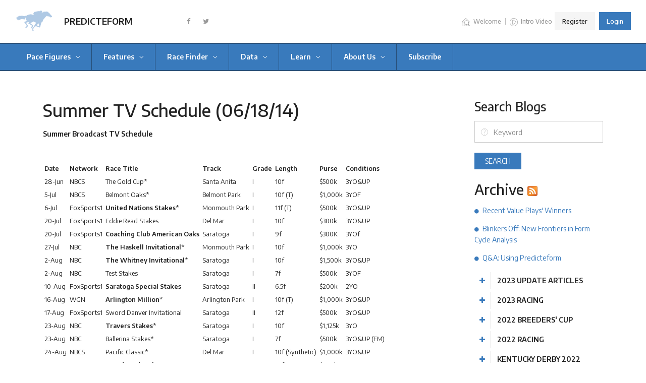

--- FILE ---
content_type: text/html; charset=utf-8
request_url: https://predicteform.com/2014-summer-tv-schedule
body_size: 24025
content:


<!DOCTYPE html PUBLIC "-//W3C//DTD XHTML 1.0 Transitional//EN" "http://www.w3.org/TR/xhtml1/DTD/xhtml1-transitional.dtd">
<html xmlns="http://www.w3.org/1999/xhtml" >
<head><meta http-equiv="Content-Type" content="text/html;charset=utf-8" />
    <script type="text/javascript">
        var addthis_config = {
            "data_ga_property": 'UA-45074148-2',
            "data_track_clickback": true
        };
    </script>
    <title>
	2014 Summer Broadcast TV Schedule @ Predicteform.com
</title><meta name="viewport" content="width=device-width, initial-scale=1.0" /><meta http-equiv="x-ua-compatible" content="ie=edge" /><link href="https://fonts.googleapis.com/css?family=Encode+Sans:400,500,600" rel="stylesheet" /><link rel="shortcut icon" href="https://www.Predicteform.com/Images/favicon.ico"><link rel="stylesheet" href="/Assets/vendor/bootstrap/bootstrap.min.css">
<link rel="stylesheet" href="/Assets/vendor/icon-awesome/css/font-awesome.min.css">
<link rel="stylesheet" href="/Assets/vendor/icon-line/css/simple-line-icons.css">
<link rel="stylesheet" href="/Assets/vendor/icon-line-pro/style.css">
<link rel="stylesheet" href="/Assets/vendor/icon-hs/style.css">
<link rel="stylesheet" href="/Assets/vendor/icon-hs/style.css">
<link rel="stylesheet" href="/Assets/vendor/animate.css">
<link rel="stylesheet" href="/Assets/vendor/hs-megamenu/src/hs.megamenu.css">
<link rel="stylesheet" href="/Assets/vendor/hamburgers/hamburgers.min.css">
<link rel="stylesheet" href="/Assets/vendor/jquery-ui/themes/base/jquery-ui.min.css">
<link rel="stylesheet" href="/Assets/vendor/chosen/chosen.css">
<link rel="stylesheet" href="/Assets/vendor/slick-carousel/slick/slick.css">
<link rel="stylesheet" href="/Assets/vendor/fancybox/jquery.fancybox.min.css">
<link rel="stylesheet" href="/Assets/css/styles.multipage-real-estate.css">
<link rel="stylesheet" href="/Assets/css/custom.css">


    <script>
      (function(i,s,o,g,r,a,m){i['GoogleAnalyticsObject']=r;i[r]=i[r]||function(){
      (i[r].q=i[r].q||[]).push(arguments)},i[r].l=1*new Date();a=s.createElement(o),
      m=s.getElementsByTagName(o)[0];a.async=1;a.src=g;m.parentNode.insertBefore(a,m)
      })(window,document,'script','https://www.google-analytics.com/analytics.js','ga');

      ga('create', 'UA-45074148-2', 'predicteform.com');
      ga('send', 'pageview');

    </script>
    <script src='https://www.google.com/recaptcha/api.js'></script>
    <script type="text/javascript" src="//platform-api.sharethis.com/js/sharethis.js#property=5aa8945aa0a3350013d76f9a&product=inline-share-buttons"></script>
<link rel="canonical" href="https://www.Predicteform.com/2014-summer-tv-schedule" /><meta name="description" content="2014 Summer Broadcast TV Schedule horse racing @ Predicteform.com" /></head>
<body class="Article">
    <script src="/Assets/vendor/jquery/jquery.min.js"></script>
<script src="/Scripts/ContentLoader.js"></script>

    
    <form name="aspnetForm" method="post" action="/2014-summer-tv-schedule" id="aspnetForm">
<input type="hidden" name="__EVENTTARGET" id="__EVENTTARGET" value="" />
<input type="hidden" name="__EVENTARGUMENT" id="__EVENTARGUMENT" value="" />
<input type="hidden" name="__VIEWSTATE" id="__VIEWSTATE" value="/[base64]/Q==" />
<input type="hidden" name="__EVENTVALIDATION" id="__EVENTVALIDATION" value="/wEdAANei3mTQ8FtYqixBpHWKClP4s/EgAKxpb5m+H4Uo7qlk1MsXTZfcJ2DC5z2CwdGJaJjeXg22i0sKCzVWRi3Al/hZ18ryQ==" />

<div>



</div>

<script type="text/javascript">
//<![CDATA[
var theForm = document.forms['aspnetForm'];
if (!theForm) {
    theForm = document.aspnetForm;
}
function __doPostBack(eventTarget, eventArgument) {
    if (!theForm.onsubmit || (theForm.onsubmit() != false)) {
        theForm.__EVENTTARGET.value = eventTarget;
        theForm.__EVENTARGUMENT.value = eventArgument;
        theForm.submit();
    }
}
//]]>
</script>


<script src="/WebResource.axd?d=dK9gQ7UC2WkR4wXjH4vMos2vQcfllyVluLD26FwOu7YA6Hu5a5BkO1C-T4A1&amp;t=638568460371266408" type="text/javascript"></script>


<script src="/Scripts/RaceTickerScript.js" type="text/javascript"></script>
<script src="Scripts/WebForms/MsAjax/MicrosoftAjax.js" type="text/javascript"></script>
<script type="text/javascript">
//<![CDATA[
if (typeof(Sys) === 'undefined') throw new Error('ASP.NET Ajax client-side framework failed to load.');
//]]>
</script>

<script src="Scripts/WebForms/MsAjax/MicrosoftAjaxWebForms.js" type="text/javascript"></script>
        
<!-- Header -->
    <header id="js-header" class="u-header u-header--sticky-top u-header--toggle-section u-header--change-appearance"
            data-header-fix-moment="600"
            data-header-fix-effect="slide">
      <div class="u-header__section g-transition-0_5"
           data-header-fix-moment-exclude="g-mt-0"
           data-header-fix-moment-classes="g-mt-minus-73 g-mt-minus-76--md">
        <!-- Topbar -->
        <div class="g-bg-white">
          <div class="container-fluid g-py-15">
            <div class="row align-items-center">
              <div class="col-2 col-md-4 col-lg-3">
                <!-- Logo -->
                <a class="navbar-brand d-flex align-items-center g-color-main text-uppercase g-text-underline--none--hover" href="/">
                    
                  <span class="g-color-text g-font-size-35 g-line-height-0_7 g-opacity-0_4 mr-4"><img src="/Images/HorseIcon.png" alt="Predicteform"/></span>
                  <span class="d-block g-hidden-sm-down g-font-weight-600 g-line-height-1_4">
                    Predicteform
                  </span>
                </a>
                <!-- End Logo -->
              </div>

              <div class="col-lg-1 g-hidden-md-down">
                <!-- Social Icons -->
                <ul class="list-inline d-flex align-items-center ml-3 mb-0">
                  <li class="list-inline-item g-mx-2">
                    <a class="u-icon-v3 u-icon-size--xs g-color-gray-dark-v5 g-color-white--hover g-bg-transparent g-bg-primary-dark-v1--hover" href="https://www.facebook.com/Predicteform/">
                      <i class="fa fa-facebook"></i>
                    </a>
                  </li>
                  <li class="list-inline-item g-mx-2">
                    <a class="u-icon-v3 u-icon-size--xs g-color-gray-dark-v5 g-color-white--hover g-bg-transparent g-bg-primary-dark-v1--hover" href="https://twitter.com/predicteform">
                      <i class="fa fa-twitter"></i>
                    </a>
                  </li>

                  <li class="list-inline-item mr-5"></li>

                </ul>
                <!-- End Social Icons -->
              </div>

              <div class="col-10 col-md-8 col-lg-8 ml-auto">
                <!--User login information-->
                <div id="ctl00_header_notLoggedIn">
	
                    <ul class="list-inline float-right mb-0">
                      <li class="list-inline-item g-hidden-xs-down g-mx-2">
                        <a class="u-link-v5 g-color-gray-dark-v5 g-color-primary--hover g-font-weight-500 g-font-size-12 g-py-10" href="/Welcome">
                          <i class="align-middle g-font-size-16 mr-1 icon-real-estate-001 u-line-icon-pro"></i>
                          Welcome
                        </a>
                      </li>
                      <li class="list-inline-item g-hidden-xs-down g-mx-2">
                        <span class="g-color-gray-light-v1 g-pos-rel g-top-minus-1">|</span>
                      </li>
                      <li class="list-inline-item g-hidden-xs-down g-mx-2">
                        <a class="u-link-v5 g-color-gray-dark-v5 g-color-primary--hover g-font-weight-500 g-font-size-12 g-py-10" href="/Predicteform-Introductory-Video-Ad">
                          <i class="align-middle g-font-size-16 mr-1 icon-media-015 u-line-icon-pro"></i>
                          Intro Video
                        </a>
                      </li>
                      <li class="list-inline-item">
                        <a class="u-link-v5 g-color-main g-color-white--hover g-bg-secondary g-bg-primary-dark-v1--hover g-font-weight-500 g-px-15 g-py-10" href="/Register">Register</a>
                      </li>
                      <li class="list-inline-item">
                        <a class="u-link-v5 g-color-white g-bg-primary g-bg-primary-dark-v1--hover g-font-weight-500 g-px-15 g-py-10" href="/Login">Login</a>
                      </li>
                    </ul>
                
</div>
                  
              </div>
            </div>
          </div>
        </div>
        <!-- End Topbar -->

        <nav class="js-mega-menu navbar navbar-expand-lg g-brd-y g-brd-2 g-brd-primary-dark-v1 g-bg-primary g-pa-0">
          <div class="container-fluid">
            <!-- Responsive Toggle Button -->
            <button class="navbar-toggler navbar-toggler-right btn g-line-height-1 g-brd-none g-pa-0" type="button"
                    aria-label="Toggle navigation"
                    aria-expanded="false"
                    aria-controls="navBar"
                    data-toggle="collapse"
                    data-target="#navBar">
              <span class="hamburger hamburger--slider g-px-0">
                <span class="hamburger-box">
                  <span class="hamburger-inner"></span>
                </span>
              </span>
            </button>
            <!-- End Responsive Toggle Button -->

            <!-- Navigation -->
            <div id="navBar" class="collapse navbar-collapse align-items-center order-lg-last g-brd-top g-brd-none--lg g-brd-primary-dark-v1">
              <ul class="navbar-nav g-py-30 g-py-0--lg">
                <!-- Pace Figures - Submenu -->
                <li class="nav-item hs-has-sub-menu">
                  <a id="nav-link--paceFigures" class="nav-link g-color-white g-brd-right--lg g-brd-primary-dark-v1 g-bg-primary-dark-v1--hover g-font-weight-600 g-font-size-default g-px-17 g-px-23--xl g-py-15" href="#"
                     aria-haspopup="true"
                     aria-expanded="false"
                     aria-controls="nav-submenu--paceFigures">
                    Pace Figures
                  </a>

                  <!-- Submenu -->
                  <ul id="nav-submenu--paceFigures" class="hs-sub-menu list-unstyled u-shadow-v11 g-min-width-220 g-mt-2"
                      aria-labelledby="nav-link--paceFigures">
                      
                    <li class="dropdown-item"><a class="nav-link g-color-text g-font-weight-600" href="/About-Pace-Figures">About</a></li>
                    <li class="dropdown-item"><a class="nav-link g-color-text g-font-weight-600" href="/Pace-Figures">Pace Figures</a></li>
                    <li class="dropdown-item"><a class="nav-link g-color-text g-font-weight-600" href="/My-Pace-Figures">My Pace Figures</a></li>
                    <li class="dropdown-item"><a class="nav-link g-color-text g-font-weight-600" href="/Race-Analyzer">Race Analyzer</a></li>
                    <li class="dropdown-item"><a class="nav-link g-color-text g-font-weight-600" href="/Race-Finder">Race Finder</a></li>
                    <li class="dropdown-item"><a class="nav-link g-color-text g-font-weight-600" href="/Horse-Search">Horse Search</a></li>
                    <li class="dropdown-item"><a class="nav-link g-color-text g-font-weight-600" href="/Shop/">Subscribe</a></li>
                  </ul>
                  <!-- End Submenu -->
                </li>
                <!-- End Pace Figures - Submenu -->

                <!-- Features - Submenu -->
                <li class="nav-item hs-has-sub-menu">
                  <a id="nav-link--features" class="nav-link g-color-white g-brd-right--lg g-brd-primary-dark-v1 g-bg-primary-dark-v1--hover g-font-weight-600 g-font-size-default g-px-17 g-px-23--xl g-py-15" href="#"
                     aria-haspopup="true"
                     aria-expanded="false"
                     aria-controls="nav-submenu--features">
                    Features
                  </a>

                  <!-- Submenu -->
                  <ul id="nav-submenu--features" class="hs-sub-menu list-unstyled u-shadow-v11 g-min-width-220 g-mt-2"
                      aria-labelledby="nav-link--features">
                        <li class="dropdown-item"><a class="nav-link g-color-text g-font-weight-600" href="/Blog">Blog</a></li>
                        <li class="dropdown-item"><a class="nav-link g-color-text g-font-weight-600" href="/Form-Cycle-Analysis">Blinkers Off</a></li>
                        <!--<li class="dropdown-item"><a class="nav-link g-color-text g-font-weight-600" href="/Contests/PropsPickem">Derby Props Pick'em</a></li>-->
                        <li class="dropdown-item"><a class="nav-link g-color-text g-font-weight-600" href="/Podcasts/">Podcasts</a></li>
                  </ul>
                  <!-- End Submenu -->
                </li>
                <!-- End Features - Submenu -->
                
                  <!-- Race Finder - Submenu -->
                <li class="nav-item hs-has-sub-menu">
                  <a id="nav-link--raceFinder" class="nav-link g-color-white g-brd-right--lg g-brd-primary-dark-v1 g-bg-primary-dark-v1--hover g-font-weight-600 g-font-size-default g-px-17 g-px-23--xl g-py-15" href="#"
                     aria-haspopup="true"
                     aria-expanded="false"
                     aria-controls="nav-submenu--raceFinder">
                    Race Finder
                  </a>

                  <!-- Submenu -->
                  <ul id="nav-submenu--raceFinder" class="hs-sub-menu list-unstyled u-shadow-v11 g-min-width-220 g-mt-2"
                      aria-labelledby="nav-link--raceFinder">
                        <li class="dropdown-item"><a class="nav-link g-color-text g-font-weight-600" href="/Race-Finder">Race Finder</a></li>
                        <li class="dropdown-item"><a class="nav-link g-color-text g-font-weight-600" href="/Race-Finder-Saved-Searches">Saved Searches</a></li>
                        <li class="dropdown-item"><a class="nav-link g-color-text g-font-weight-600" href="/Race-Finder-Shared-Searches">Shared Searches</a></li>
                  </ul>
                  <!-- End Submenu -->
                </li>
                <!-- End Race Finder - Submenu -->

                <!-- Data - Submenu -->
                <li class="nav-item hs-has-sub-menu">
                  <a id="nav-link--data" class="nav-link g-color-white g-brd-right--lg g-brd-primary-dark-v1 g-bg-primary-dark-v1--hover g-font-weight-600 g-font-size-default g-px-17 g-px-23--xl g-py-15" href="#"
                     aria-haspopup="true"
                     aria-expanded="false"
                     aria-controls="nav-submenu--data">
                    Data
                  </a>

                  <!-- Submenu -->
                  <ul id="nav-submenu--data" class="hs-sub-menu list-unstyled u-shadow-v11 g-min-width-220 g-mt-2"
                      aria-labelledby="nav-link--data">
                        <li class="dropdown-item"><a class="nav-link g-color-text g-font-weight-600" href="/Entries">Entries</a></li>
                        <li class="dropdown-item"><a class="nav-link g-color-text g-font-weight-600" href="/Results">Results</a></li>
                        <li class="dropdown-item"><a class="nav-link g-color-text g-font-weight-600" href="/HorseRacing-Trends">ResultsFinder</a></li>
                        <!--<li class="dropdown-item"><a class="nav-link g-color-text g-font-weight-600" href="/Top-Two-Year-Olds">Top Two Year Olds</a></li>-->
                        <!--<li class="dropdown-item"><a class="nav-link g-color-text g-font-weight-600" href="/Top-Three-Year-Olds">Top Three Year Olds</a></li>-->
                        <li class="dropdown-item"><a class="nav-link g-color-text g-font-weight-600" href="/Win-Patterns">Win Patterns</a></li>
                        <li class="dropdown-item"><a class="nav-link g-color-text g-font-weight-600" href="/Race-Analyzer">Race Analyzer</a></li>
                        <li class="dropdown-item"><a class="nav-link g-color-text g-font-weight-600" href="/Horse-Search">Horse Search</a></li>
                  </ul>
                  <!-- End Submenu -->
                </li>
                <!-- End Data - Submenu -->
                
                  <!-- Learn - Submenu -->
                <li class="nav-item hs-has-sub-menu">
                  <a id="nav-link--learn" class="nav-link g-color-white g-brd-right--lg g-brd-primary-dark-v1 g-bg-primary-dark-v1--hover g-font-weight-600 g-font-size-default g-px-17 g-px-23--xl g-py-15" href="#"
                     aria-haspopup="true"
                     aria-expanded="false"
                     aria-controls="nav-submenu--learn">
                    Learn
                  </a>

                  <!-- Submenu -->
                  <ul id="nav-submenu--learn" class="hs-sub-menu list-unstyled u-shadow-v11 g-min-width-220 g-mt-2"
                      aria-labelledby="nav-link--learn">
                        <li class="dropdown-item"><a class="nav-link g-color-text g-font-weight-600" href="/Pattern-Guide">Pattern Guide</a></li>
                        <li class="dropdown-item"><a class="nav-link g-color-text g-font-weight-600" href="/Legend">Legend</a></li>
                  </ul>
                  <!-- End Submenu -->
                </li>
                <!-- End Learn - Submenu -->
                  <!-- About Us - Submenu -->
                <li class="nav-item hs-has-sub-menu">
                  <a id="nav-link--aboutUs" class="nav-link g-color-white g-brd-right--lg g-brd-primary-dark-v1 g-bg-primary-dark-v1--hover g-font-weight-600 g-font-size-default g-px-17 g-px-23--xl g-py-15" href="#"
                     aria-haspopup="true"
                     aria-expanded="false"
                     aria-controls="nav-submenu--aboutUs">
                    About Us
                  </a>

                  <!-- Submenu -->
                  <ul id="nav-submenu--aboutUs" class="hs-sub-menu list-unstyled u-shadow-v11 g-min-width-220 g-mt-2"
                      aria-labelledby="nav-link--aboutUs">
                        <li class="dropdown-item"><a class="nav-link g-color-text g-font-weight-600" href="/About-Predicteform">Predicteform.com</a></li>
                        <li class="dropdown-item"><a class="nav-link g-color-text g-font-weight-600" href="/About-Pace-Figures">Pace Figures</a></li>
                        
                        
                        
                  </ul>
                  <!-- End Submenu -->
                </li>
                <!-- End About Us - Submenu -->

                <li class="nav-item">
                  <a class="nav-link g-color-white g-brd-right--lg g-brd-primary-dark-v1 g-bg-primary-dark-v1--hover g-font-weight-600 g-font-size-default g-px-17 g-px-23--xl g-py-15" href="/Shop/">
                    Subscribe
                  </a>
                </li>
                
                
                <li id="ctl00_header_Login" class="nav-item g-hidden-lg-up">
                  <a class="nav-link g-color-white g-brd-right--lg g-brd-primary-dark-v1 g-bg-primary-dark-v1--hover g-font-weight-600 g-font-size-default g-px-17 g-px-23--xl g-py-15" href="/Login">
                    Login
                  </a>
                </li>
                <li id="ctl00_header_Register" class="nav-item g-hidden-lg-up">
                  <a class="nav-link g-color-white g-brd-right--lg g-brd-primary-dark-v1 g-bg-primary-dark-v1--hover g-font-weight-600 g-font-size-default g-px-17 g-px-23--xl g-py-15" href="/Register">
                    Register
                  </a>
                </li>
              </ul>
            </div>
            <!-- End Navigation -->
          </div>
        </nav>
      </div>
    </header>
    <!-- End Header -->

        <!-- Content -->
        <main>
            <div class="container g-pt-30">
                
                
                

                <script type="text/javascript">
//<![CDATA[
Sys.WebForms.PageRequestManager._initialize('ctl00$ScriptManager1', 'aspnetForm', ['tctl00$messagePanel',''], [], [], 6000, 'ctl00');
//]]>
</script>

                <div id="ctl00_messagePanel">
	
                        
                    
</div>
            </div>
            
    <div class="container g-pt-30">
        <div id="fb-root"></div>
<script type="text/javascript">
window.fbAsyncInit = function () {
// init the FB JS SDK
FB.init({
appId: '1403961673198417',                        // App ID from the app dashboard
channelUrl: '//www.Predicteform.com/channel.htm', // Channel file for x-domain comms
status: true,                                 // Check Facebook Login status
xfbml: true                                  // Look for social plugins on the page
});
};

// Load the SDK asynchronously
(function (d, s, id) {
var js, fjs = d.getElementsByTagName(s)[0];
if (d.getElementById(id)) { return; }
js = d.createElement(s); js.id = id;
js.src = "//connect.facebook.net/en_US/all.js#xfbml=1&appId=1403961673198417";
fjs.parentNode.insertBefore(js, fjs);
} (document, 'script', 'facebook-jssdk'));
</script>
<div class="row justify-content-center">
<div class="col-lg-9 order-lg-1 g-mb-30"><div id="ctl00_MainContent_Article_mainContent">
                <div id="BlogContent"><h1 class="header">Summer TV Schedule (06/18/14)</h1><div class="g-pt-5 CMS"><strong>Summer Broadcast TV Schedule</strong><br />
<br />
<br />
<table class="standard sortable">
	<tbody>
		<tr class="header">
			<th>
				Date</th>
			<th>
				Network</th>
			<th>
				Race Title</th>
			<th>
				Track</th>
			<th>
				Grade</th>
			<th>
				Length</th>
			<th>
				Purse</th>
			<th>
				Conditions</th>
		</tr>
		<tr height="14">
			<td height="14" style="height:18px;">
				28-Jun</td>
			<td>
				NBCS</td>
			<td>
				The Gold Cup*</td>
			<td>
				Santa Anita</td>
			<td>
				I</td>
			<td>
				10f</td>
			<td>
				$500k</td>
			<td>
				3YO&amp;UP</td>
		</tr>
		<tr height="14">
			<td height="14" style="height:18px;">
				5-Jul</td>
			<td>
				NBCS</td>
			<td>
				Belmont Oaks*</td>
			<td>
				Belmont Park</td>
			<td>
				I</td>
			<td>
				10f (T)</td>
			<td>
				$1,000k</td>
			<td>
				3YOF</td>
		</tr>
		<tr height="14">
			<td height="14" style="height:18px;">
				6-Jul</td>
			<td>
				FoxSports1</td>
			<td>
				<strong>United Nations Stakes</strong>*</td>
			<td>
				Monmouth Park</td>
			<td>
				I</td>
			<td>
				11f (T)</td>
			<td>
				$500k</td>
			<td>
				3YO&amp;UP</td>
		</tr>
		<tr height="14">
			<td height="14" style="height:18px;">
				20-Jul</td>
			<td>
				FoxSports1</td>
			<td>
				Eddie Read Stakes</td>
			<td>
				Del Mar</td>
			<td>
				I</td>
			<td>
				10f</td>
			<td>
				$300k</td>
			<td>
				3YO&amp;UP</td>
		</tr>
		<tr height="14">
			<td height="14" style="height:18px;">
				20-Jul</td>
			<td>
				FoxSports1</td>
			<td>
				<strong>Coaching Club American Oaks</strong></td>
			<td>
				Saratoga</td>
			<td>
				I</td>
			<td>
				9f</td>
			<td>
				$300K</td>
			<td>
				3YOf</td>
		</tr>
		<tr height="14">
			<td height="14" style="height:18px;">
				27-Jul</td>
			<td>
				NBC</td>
			<td>
				<strong>The Haskell Invitational</strong>*</td>
			<td>
				Monmouth Park</td>
			<td>
				I</td>
			<td>
				10f</td>
			<td>
				$1,000k</td>
			<td>
				3YO</td>
		</tr>
		<tr height="14">
			<td height="14" style="height:18px;">
				2-Aug</td>
			<td>
				NBC</td>
			<td>
				<strong>The Whitney Invitational</strong>*</td>
			<td>
				Saratoga</td>
			<td>
				I</td>
			<td>
				10f</td>
			<td>
				$1,500k</td>
			<td>
				3YO&amp;UP</td>
		</tr>
		<tr height="14">
			<td height="14" style="height:18px;">
				2-Aug</td>
			<td>
				NBC</td>
			<td>
				Test Stakes</td>
			<td>
				Saratoga</td>
			<td>
				I</td>
			<td>
				7f</td>
			<td>
				$500k</td>
			<td>
				3YOF</td>
		</tr>
		<tr height="14">
			<td height="14" style="height:18px;">
				10-Aug</td>
			<td>
				FoxSports1</td>
			<td>
				<strong>Saratoga Special Stakes</strong></td>
			<td>
				Saratoga</td>
			<td>
				II</td>
			<td>
				6.5f</td>
			<td>
				$200k</td>
			<td>
				2YO</td>
		</tr>
		<tr height="14">
			<td height="14" style="height:18px;">
				16-Aug</td>
			<td>
				WGN</td>
			<td>
				<strong>Arlington Million</strong>*</td>
			<td>
				Arlington Park</td>
			<td>
				I</td>
			<td>
				10f (T)</td>
			<td>
				$1,000k</td>
			<td>
				3YO&amp;UP</td>
		</tr>
		<tr height="14">
			<td height="14" style="height:18px;">
				17-Aug</td>
			<td>
				FoxSports1</td>
			<td>
				Sword Danver Invitational</td>
			<td>
				Saratoga</td>
			<td>
				II</td>
			<td>
				12f</td>
			<td>
				$500k</td>
			<td>
				3YO&amp;UP</td>
		</tr>
		<tr height="14">
			<td height="14" style="height:18px;">
				23-Aug</td>
			<td>
				NBC</td>
			<td>
				<strong>Travers Stakes</strong>*</td>
			<td>
				Saratoga</td>
			<td>
				I</td>
			<td>
				10f</td>
			<td>
				$1,125k</td>
			<td>
				3YO</td>
		</tr>
		<tr height="14">
			<td height="14" style="height:18px;">
				23-Aug</td>
			<td>
				NBC</td>
			<td>
				Ballerina Stakes*</td>
			<td>
				Saratoga</td>
			<td>
				I</td>
			<td>
				7f</td>
			<td>
				$500k</td>
			<td>
				3YO&amp;UP (FM)</td>
		</tr>
		<tr height="14">
			<td height="14" style="height:18px;">
				24-Aug</td>
			<td>
				NBCS</td>
			<td>
				Pacific Classic*</td>
			<td>
				Del Mar</td>
			<td>
				I</td>
			<td>
				10f (Synthetic)</td>
			<td>
				$1,000k</td>
			<td>
				3YO&amp;UP</td>
		</tr>
		<tr height="14">
			<td height="14" style="height:18px;">
				30-Aug</td>
			<td>
				NBCS</td>
			<td>
				<strong>Woodward Stakes</strong></td>
			<td>
				Saratoga</td>
			<td>
				I</td>
			<td>
				10f</td>
			<td>
				$600k</td>
			<td>
				3YO&amp;UP</td>
		</tr>
		<tr height="14">
			<td height="14" style="height:18px;">
				30-Aug</td>
			<td>
				NBCS</td>
			<td>
				Forego Handicap*</td>
			<td>
				Saratoga</td>
			<td>
				I</td>
			<td>
				7f</td>
			<td>
				$500</td>
			<td>
				3YO&amp;UP</td>
		</tr>
	</tbody>
</table>
<br />
<em>Note: </em><em>Races in <strong>bold </strong>will feature Predicteform race analysis.</em><br />
<em>*BC Challenge Races are "Win and You're In" - win the race and horse gets into the Breeders' Cup (includes entry fee and travel allowance).</em></div></div>
                
                <div id="ctl00_MainContent_Article_printDiv" class="g-pt-20 g-mb-30">
                    <div class="row">
                        <div class="col-md-4 g-pb-10">
                            <button id="ctl00_MainContent_Article_previousBlogButton" type="button" class="btn u-btn-primary text-uppercase rounded-0 g-px-25 g-py-13" onclick="javascript:window.location = &#39;/whats-on-tap-summer-2014&#39;">
                                <i class="fa fa-angle-left g-mr-5"></i>
                                Previous Blog
                            </button>
                        </div>
                        <div class="col-md-4 g-pb-10 justify-content-center">
                            <button id="ctl00_MainContent_Article_printBlogButton" type="button" value="Print Blog" class="btn u-btn-primary text-uppercase rounded-0 g-px-25 g-py-13" onclick="javascript:PrintBlog(&#39;BlogContent&#39;,&#39;Summer TV Schedule (06/18/14)&#39;);">
                                <i class="fa fa-print g-mr-5"></i>
                                Print
                            </button>
                        </div>
                        <div class="col-md-4 g-pb-10 justify-content-right">
                            <button id="ctl00_MainContent_Article_nextBlogButton" type="button" value="Next Blog" class="btn u-btn-primary text-uppercase rounded-0 g-px-25 g-py-13" onclick="javascript:window.location = &#39;/Power-Of-History-Race-Finder&#39;">
                                <i class="fa fa-angle-right g-mr-5"></i>
                                Next Blog
                            </button>
                        </div>
                    </div>
                </div>
                <div id="ctl00_MainContent_Article_shareDiv" class="g-pt-20 g-mb-30">
                    <div class="sharethis-inline-share-buttons"></div>
                </div>
                
                <h3 class="header second">Comments</h3><div class="g-pt-5 content">
                    <div id="ctl00_MainContent_Article_Comments_facebookComments" class="fb-comments" data-width="670" data-num-posts="10" data-href="https://www.Predicteform.com/2014-summer-tv-schedule"></div>
                </div>
            </div></div><div class="col-md-5 col-lg-3 order-lg-2 g-mb-30"><div id="ctl00_MainContent_Article_railContent">
                <h3 class="header rail">Search Blogs</h3><div class="g-pt-5 railC">
                    <div class="form-group g-mb-20">
                        <div class="input-group g-brd-primary--focus">
                            <div class="input-group-addon d-flex align-items-center g-bg-white g-color-gray-light-v1 rounded-0">
                            <i class="icon-media-111"></i>
                            </div>
                            <input name="ctl00$MainContent$Article$BlogSearch$searchCriteria" type="text" maxlength="20" id="ctl00_MainContent_Article_BlogSearch_searchCriteria" class="form-control form-control-md border-left-0 rounded-0 pl-0" placeholder="Keyword" />
                        </div>
                    </div>
                    
                    <div class="form-group g-mb-20">
                        <input type="submit" name="ctl00$MainContent$Article$BlogSearch$searchButton" value="Search" id="ctl00_MainContent_Article_BlogSearch_searchButton" class="btn u-btn-primary text-uppercase rounded-0 g-px-20 g-py-5" />
                    </div>
                </div>
                
                <h2 class="header rail second">Archive <span class="rssHeader"><a href="/RSSFeeds/Blog.rss"><img src="https://www.Predicteform.com/Images/Icons/feed-icon-20x20.png" width="20px" height="20px" /></a></span></h2><div class="g-pt-5 g-mb-20"><div id="archiveAccordion" class="u-accordion u-accordion-color-primary" role="tablist" aria-multiselectable="false"><ul class="list-unstyled"><li><span class="align-middle text-center g-font-size-10 g-color-primary mr-2"><i class="fa fa-circle"></i></span><a href="/Recent-Hits">Recent Value Plays' Winners</a></li></ul><ul class="list-unstyled"><li><span class="align-middle text-center g-font-size-10 g-color-primary mr-2"><i class="fa fa-circle"></i></span><a href="/BlinkersOff">Blinkers Off: New Frontiers in Form Cycle Analysis</a></li></ul><ul class="list-unstyled"><li><span class="align-middle text-center g-font-size-10 g-color-primary mr-2"><i class="fa fa-circle"></i></span><a href="/Using_Predicteform">Q&A: Using Predicteform</a></li></ul><div class="card rounded-0 g-brd-none">
<div id="archiveAccordion-heading-21" class="u-accordion__header g-pa-0" role="tab">
<h5 class="mb-0 text-uppercase g-font-size-default g-font-weight-700 g-pa-10a mb-0">
<a class="d-block g-color-main g-text-underline--none--hover" href="#archiveAccordion-body-21" data-toggle="collapse" data-parent="#archiveAccordion" aria-expanded="false" aria-controls="archiveAccordion-body-0121">
<span class="u-accordion__control-icon d-inline-block g-brd-right g-brd-gray-light-v4 g-color-primary text-center g-pa-10">
<i class="fa fa-plus"></i>
<i class="fa fa-minus"></i>
</span>
<span class="d-inline-block g-pa-10">
2023 Update Articles
</span>
</a>
</h5>
</div>
<div id="archiveAccordion-body-21" class="collapse" role="tabpanel" aria-labelledby="archiveAccordion-body-21">
<div class="u-accordion__body g-bg-gray-light-v5 g-px-10 g-py-10">
<ul class="list-unstyled"><li><span class="align-middle text-center g-font-size-10 g-color-primary mr-2"><i class="fa fa-circle"></i></span><a href="/VPUpdate2023">Value Plays Update (10/25/2023)</a></li><li><span class="align-middle text-center g-font-size-10 g-color-primary mr-2"><i class="fa fa-circle"></i></span><a href="/AdvUpdate2023">Advanced Figures Update (10/25/2023)</a></li><li><span class="align-middle text-center g-font-size-10 g-color-primary mr-2"><i class="fa fa-circle"></i></span><a href="/Update2023">New Features (10/25/2023)</a></li></ul></div></div></div><div class="card rounded-0 g-brd-none">
<div id="archiveAccordion-heading-20" class="u-accordion__header g-pa-0" role="tab">
<h5 class="mb-0 text-uppercase g-font-size-default g-font-weight-700 g-pa-10a mb-0">
<a class="d-block g-color-main g-text-underline--none--hover" href="#archiveAccordion-body-20" data-toggle="collapse" data-parent="#archiveAccordion" aria-expanded="false" aria-controls="archiveAccordion-body-0120">
<span class="u-accordion__control-icon d-inline-block g-brd-right g-brd-gray-light-v4 g-color-primary text-center g-pa-10">
<i class="fa fa-plus"></i>
<i class="fa fa-minus"></i>
</span>
<span class="d-inline-block g-pa-10">
2023 Racing
</span>
</a>
</h5>
</div>
<div id="archiveAccordion-body-20" class="collapse" role="tabpanel" aria-labelledby="archiveAccordion-body-20">
<div class="u-accordion__body g-bg-gray-light-v5 g-px-10 g-py-10">
<ul class="list-unstyled"><li><span class="align-middle text-center g-font-size-10 g-color-primary mr-2"><i class="fa fa-circle"></i></span><a href="/RisenStar23">G2 Risen Star Stakes (02/18/23)</a></li><li><span class="align-middle text-center g-font-size-10 g-color-primary mr-2"><i class="fa fa-circle"></i></span><a href="/Beehiiv">Gulfstream Park (02/04/23)</a></li><li><span class="align-middle text-center g-font-size-10 g-color-primary mr-2"><i class="fa fa-circle"></i></span><a href="/Haskell23">2023 Haskell Stakes</a></li><li><span class="align-middle text-center g-font-size-10 g-color-primary mr-2"><i class="fa fa-circle"></i></span><a href="/Belmont23">2023 Belmont Stakes</a></li><li><span class="align-middle text-center g-font-size-10 g-color-primary mr-2"><i class="fa fa-circle"></i></span><a href="/Derby2023">2023 Kentucky Derby</a></li><li><span class="align-middle text-center g-font-size-10 g-color-primary mr-2"><i class="fa fa-circle"></i></span><a href="/GP-030423">G2 Fountain of Youth S. (03/04/23)</a></li></ul></div></div></div><div class="card rounded-0 g-brd-none">
<div id="archiveAccordion-heading-19" class="u-accordion__header g-pa-0" role="tab">
<h5 class="mb-0 text-uppercase g-font-size-default g-font-weight-700 g-pa-10a mb-0">
<a class="d-block g-color-main g-text-underline--none--hover" href="#archiveAccordion-body-19" data-toggle="collapse" data-parent="#archiveAccordion" aria-expanded="false" aria-controls="archiveAccordion-body-0119">
<span class="u-accordion__control-icon d-inline-block g-brd-right g-brd-gray-light-v4 g-color-primary text-center g-pa-10">
<i class="fa fa-plus"></i>
<i class="fa fa-minus"></i>
</span>
<span class="d-inline-block g-pa-10">
2022 Breeders' Cup
</span>
</a>
</h5>
</div>
<div id="archiveAccordion-body-19" class="collapse" role="tabpanel" aria-labelledby="archiveAccordion-body-19">
<div class="u-accordion__body g-bg-gray-light-v5 g-px-10 g-py-10">
<ul class="list-unstyled"><li><span class="align-middle text-center g-font-size-10 g-color-primary mr-2"><i class="fa fa-circle"></i></span><a href="/BC22">2022 Breeders' Cup</a></li><li><span class="align-middle text-center g-font-size-10 g-color-primary mr-2"><i class="fa fa-circle"></i></span><a href="/BC22-SAR0813">G1 Fourstardave (08/13/22)</a></li><li><span class="align-middle text-center g-font-size-10 g-color-primary mr-2"><i class="fa fa-circle"></i></span><a href="/BC22-CD0702">G2 Stephen Foster S. (07/02/22)</a></li><li><span class="align-middle text-center g-font-size-10 g-color-primary mr-2"><i class="fa fa-circle"></i></span><a href="/BC22-Schedule">Road To The 2022 Breeders' Cup</a></li></ul></div></div></div><div class="card rounded-0 g-brd-none">
<div id="archiveAccordion-heading-18" class="u-accordion__header g-pa-0" role="tab">
<h5 class="mb-0 text-uppercase g-font-size-default g-font-weight-700 g-pa-10a mb-0">
<a class="d-block g-color-main g-text-underline--none--hover" href="#archiveAccordion-body-18" data-toggle="collapse" data-parent="#archiveAccordion" aria-expanded="false" aria-controls="archiveAccordion-body-0118">
<span class="u-accordion__control-icon d-inline-block g-brd-right g-brd-gray-light-v4 g-color-primary text-center g-pa-10">
<i class="fa fa-plus"></i>
<i class="fa fa-minus"></i>
</span>
<span class="d-inline-block g-pa-10">
2022 Racing
</span>
</a>
</h5>
</div>
<div id="archiveAccordion-body-18" class="collapse" role="tabpanel" aria-labelledby="archiveAccordion-body-18">
<div class="u-accordion__body g-bg-gray-light-v5 g-px-10 g-py-10">
<ul class="list-unstyled"><li><span class="align-middle text-center g-font-size-10 g-color-primary mr-2"><i class="fa fa-circle"></i></span><a href="/NPT-121722">NPT Horses To Watch (12/17/22)</a></li><li><span class="align-middle text-center g-font-size-10 g-color-primary mr-2"><i class="fa fa-circle"></i></span><a href="/GP-121022">Gulfstream Park Late Pick 5 (12/10/22)</a></li><li><span class="align-middle text-center g-font-size-10 g-color-primary mr-2"><i class="fa fa-circle"></i></span><a href="/Picks-111322">Coast-to-Coast Select Picks & Analysis (11/13/22)</a></li><li><span class="align-middle text-center g-font-size-10 g-color-primary mr-2"><i class="fa fa-circle"></i></span><a href="/KEE-102922">Keeneland Saturday Late Pick 4 (10/29/22)</a></li><li><span class="align-middle text-center g-font-size-10 g-color-primary mr-2"><i class="fa fa-circle"></i></span><a href="/SA-101522">Santa Anita Pick 6 Mandatory Payout (10/15/22)</a></li><li><span class="align-middle text-center g-font-size-10 g-color-primary mr-2"><i class="fa fa-circle"></i></span><a href="/SA-093022">Santa Anita Friday Analysis (Races 7-9)</a></li><li><span class="align-middle text-center g-font-size-10 g-color-primary mr-2"><i class="fa fa-circle"></i></span><a href="/DMR-082722">Del Mar Late Pick 4 (08/27/22)</a></li><li><span class="align-middle text-center g-font-size-10 g-color-primary mr-2"><i class="fa fa-circle"></i></span><a href="/Travers22">G1 Travers Stakes (08/27/22)</a></li><li><span class="align-middle text-center g-font-size-10 g-color-primary mr-2"><i class="fa fa-circle"></i></span><a href="/SAR-080722">Saratoga Quick Picks (08/07/22)</a></li><li><span class="align-middle text-center g-font-size-10 g-color-primary mr-2"><i class="fa fa-circle"></i></span><a href="/Bel-063022">Belmont Thursday Pick 6 Notes (06/30/22)</a></li><li><span class="align-middle text-center g-font-size-10 g-color-primary mr-2"><i class="fa fa-circle"></i></span><a href="/FL-062822">Finger Lakes Notes (06/28/22)</a></li></ul></div></div></div><div class="card rounded-0 g-brd-none">
<div id="archiveAccordion-heading-17" class="u-accordion__header g-pa-0" role="tab">
<h5 class="mb-0 text-uppercase g-font-size-default g-font-weight-700 g-pa-10a mb-0">
<a class="d-block g-color-main g-text-underline--none--hover" href="#archiveAccordion-body-17" data-toggle="collapse" data-parent="#archiveAccordion" aria-expanded="false" aria-controls="archiveAccordion-body-0117">
<span class="u-accordion__control-icon d-inline-block g-brd-right g-brd-gray-light-v4 g-color-primary text-center g-pa-10">
<i class="fa fa-plus"></i>
<i class="fa fa-minus"></i>
</span>
<span class="d-inline-block g-pa-10">
Kentucky Derby 2022
</span>
</a>
</h5>
</div>
<div id="archiveAccordion-body-17" class="collapse" role="tabpanel" aria-labelledby="archiveAccordion-body-17">
<div class="u-accordion__body g-bg-gray-light-v5 g-px-10 g-py-10">
<ul class="list-unstyled"><li><span class="align-middle text-center g-font-size-10 g-color-primary mr-2"><i class="fa fa-circle"></i></span><a href="/Derby22-4">2022 Kentucky Derby (Posts 16-22)</a></li><li><span class="align-middle text-center g-font-size-10 g-color-primary mr-2"><i class="fa fa-circle"></i></span><a href="/Derby22-3">2022 Kentucky Derby (Posts 11-15)</a></li><li><span class="align-middle text-center g-font-size-10 g-color-primary mr-2"><i class="fa fa-circle"></i></span><a href="/Derby22-2">2022 Kentucky Derby (Posts 6-10)</a></li><li><span class="align-middle text-center g-font-size-10 g-color-primary mr-2"><i class="fa fa-circle"></i></span><a href="/Derby22-1">2022 Kentucky Derby (Posts 1-5)</a></li><li><span class="align-middle text-center g-font-size-10 g-color-primary mr-2"><i class="fa fa-circle"></i></span><a href="/2022Derby-Preps">2022 Kentucky Derby Energy Distribution Chart</a></li><li><span class="align-middle text-center g-font-size-10 g-color-primary mr-2"><i class="fa fa-circle"></i></span><a href="/Derby22-Ranks">2022 Kentucky Derby Quick Ranks</a></li></ul></div></div></div><div class="card rounded-0 g-brd-none">
<div id="archiveAccordion-heading-16" class="u-accordion__header g-pa-0" role="tab">
<h5 class="mb-0 text-uppercase g-font-size-default g-font-weight-700 g-pa-10a mb-0">
<a class="d-block g-color-main g-text-underline--none--hover" href="#archiveAccordion-body-16" data-toggle="collapse" data-parent="#archiveAccordion" aria-expanded="false" aria-controls="archiveAccordion-body-0116">
<span class="u-accordion__control-icon d-inline-block g-brd-right g-brd-gray-light-v4 g-color-primary text-center g-pa-10">
<i class="fa fa-plus"></i>
<i class="fa fa-minus"></i>
</span>
<span class="d-inline-block g-pa-10">
Road To The Derby 2022
</span>
</a>
</h5>
</div>
<div id="archiveAccordion-body-16" class="collapse" role="tabpanel" aria-labelledby="archiveAccordion-body-16">
<div class="u-accordion__body g-bg-gray-light-v5 g-px-10 g-py-10">
<ul class="list-unstyled"><li><span class="align-middle text-center g-font-size-10 g-color-primary mr-2"><i class="fa fa-circle"></i></span><a href="/CD2021">Churchill Downs ROI Statistics (L1Y)</a></li><li><span class="align-middle text-center g-font-size-10 g-color-primary mr-2"><i class="fa fa-circle"></i></span><a href="/Derby-041622">G3 Lexington Stakes (04/16/22)</a></li><li><span class="align-middle text-center g-font-size-10 g-color-primary mr-2"><i class="fa fa-circle"></i></span><a href="/Derby-040922">G1 Blue Grass Stakes (04/09/22)</a></li><li><span class="align-middle text-center g-font-size-10 g-color-primary mr-2"><i class="fa fa-circle"></i></span><a href="/Derby-040222">G1 Florida Derby (04/02/22)</a></li><li><span class="align-middle text-center g-font-size-10 g-color-primary mr-2"><i class="fa fa-circle"></i></span><a href="/Derby-032622">G2 Louisiana Derby (03/26/22)</a></li><li><span class="align-middle text-center g-font-size-10 g-color-primary mr-2"><i class="fa fa-circle"></i></span><a href="/Derby-020522">G3 Holy Bull Stakes (02/05/22)</a></li><li><span class="align-middle text-center g-font-size-10 g-color-primary mr-2"><i class="fa fa-circle"></i></span><a href="/Derby-012222">G3 Lecomte Stakes (01/22/22)</a></li></ul></div></div></div><div class="card rounded-0 g-brd-none">
<div id="archiveAccordion-heading-13" class="u-accordion__header g-pa-0" role="tab">
<h5 class="mb-0 text-uppercase g-font-size-default g-font-weight-700 g-pa-10a mb-0">
<a class="d-block g-color-main g-text-underline--none--hover" href="#archiveAccordion-body-13" data-toggle="collapse" data-parent="#archiveAccordion" aria-expanded="false" aria-controls="archiveAccordion-body-0113">
<span class="u-accordion__control-icon d-inline-block g-brd-right g-brd-gray-light-v4 g-color-primary text-center g-pa-10">
<i class="fa fa-plus"></i>
<i class="fa fa-minus"></i>
</span>
<span class="d-inline-block g-pa-10">
Feature of the Week 2021
</span>
</a>
</h5>
</div>
<div id="archiveAccordion-body-13" class="collapse" role="tabpanel" aria-labelledby="archiveAccordion-body-13">
<div class="u-accordion__body g-bg-gray-light-v5 g-px-10 g-py-10">
<ul class="list-unstyled"><li><span class="align-middle text-center g-font-size-10 g-color-primary mr-2"><i class="fa fa-circle"></i></span><a href="/Screener-091121">GP Rainbow 6 Mandatory Payout (09/11/21)</a></li><li><span class="align-middle text-center g-font-size-10 g-color-primary mr-2"><i class="fa fa-circle"></i></span><a href="/Featured-082121">G1 Pacific Classic (08/21/21)</a></li><li><span class="align-middle text-center g-font-size-10 g-color-primary mr-2"><i class="fa fa-circle"></i></span><a href="/Featured-080121">Woodbine Oaks (08/01/21)</a></li><li><span class="align-middle text-center g-font-size-10 g-color-primary mr-2"><i class="fa fa-circle"></i></span><a href="/Featured-071021">G3 Victory Ride S. (07/10/21)</a></li><li><span class="align-middle text-center g-font-size-10 g-color-primary mr-2"><i class="fa fa-circle"></i></span><a href="/Featured-062621">G2 Stephen Foster S. (06/26/21)</a></li><li><span class="align-middle text-center g-font-size-10 g-color-primary mr-2"><i class="fa fa-circle"></i></span><a href="/Featured-061921">Martha Washington S. (06/19/21)</a></li><li><span class="align-middle text-center g-font-size-10 g-color-primary mr-2"><i class="fa fa-circle"></i></span><a href="/Belmont2021">2021 Belmont Stakes (06/05/21)</a></li><li><span class="align-middle text-center g-font-size-10 g-color-primary mr-2"><i class="fa fa-circle"></i></span><a href="/Featured-061221">G3 Salvator Mile (06/12/21)</a></li><li><span class="align-middle text-center g-font-size-10 g-color-primary mr-2"><i class="fa fa-circle"></i></span><a href="/Featured-052921">G3 Matt Winn S. (05/29/21)</a></li><li><span class="align-middle text-center g-font-size-10 g-color-primary mr-2"><i class="fa fa-circle"></i></span><a href="/Preakness2021">2021 Preakness Stakes (05/15/21)</a></li><li><span class="align-middle text-center g-font-size-10 g-color-primary mr-2"><i class="fa fa-circle"></i></span><a href="/Featured-041721">New York Stallion S. (04/17/21)</a></li><li><span class="align-middle text-center g-font-size-10 g-color-primary mr-2"><i class="fa fa-circle"></i></span><a href="/Featured-022021">G2 Buena Vista S. (02/20/21)</a></li><li><span class="align-middle text-center g-font-size-10 g-color-primary mr-2"><i class="fa fa-circle"></i></span><a href="/Featured-010221">G2 San Gabriel S. (01/02/21)</a></li></ul></div></div></div><div class="card rounded-0 g-brd-none">
<div id="archiveAccordion-heading-15" class="u-accordion__header g-pa-0" role="tab">
<h5 class="mb-0 text-uppercase g-font-size-default g-font-weight-700 g-pa-10a mb-0">
<a class="d-block g-color-main g-text-underline--none--hover" href="#archiveAccordion-body-15" data-toggle="collapse" data-parent="#archiveAccordion" aria-expanded="false" aria-controls="archiveAccordion-body-0115">
<span class="u-accordion__control-icon d-inline-block g-brd-right g-brd-gray-light-v4 g-color-primary text-center g-pa-10">
<i class="fa fa-plus"></i>
<i class="fa fa-minus"></i>
</span>
<span class="d-inline-block g-pa-10">
Kentucky Derby 2021
</span>
</a>
</h5>
</div>
<div id="archiveAccordion-body-15" class="collapse" role="tabpanel" aria-labelledby="archiveAccordion-body-15">
<div class="u-accordion__body g-bg-gray-light-v5 g-px-10 g-py-10">
<ul class="list-unstyled"><li><span class="align-middle text-center g-font-size-10 g-color-primary mr-2"><i class="fa fa-circle"></i></span><a href="/2021KyDerby-2">2021 Kentucky Derby (Posts 11-20)</a></li><li><span class="align-middle text-center g-font-size-10 g-color-primary mr-2"><i class="fa fa-circle"></i></span><a href="/2021KyDerby-1">2021 Kentucky Derby (Posts 1-10)</a></li><li><span class="align-middle text-center g-font-size-10 g-color-primary mr-2"><i class="fa fa-circle"></i></span><a href="/2021KyDerby-Picks">2021 Kentucky Derby Picks</a></li></ul></div></div></div><div class="card rounded-0 g-brd-none">
<div id="archiveAccordion-heading-14" class="u-accordion__header g-pa-0" role="tab">
<h5 class="mb-0 text-uppercase g-font-size-default g-font-weight-700 g-pa-10a mb-0">
<a class="d-block g-color-main g-text-underline--none--hover" href="#archiveAccordion-body-14" data-toggle="collapse" data-parent="#archiveAccordion" aria-expanded="false" aria-controls="archiveAccordion-body-0114">
<span class="u-accordion__control-icon d-inline-block g-brd-right g-brd-gray-light-v4 g-color-primary text-center g-pa-10">
<i class="fa fa-plus"></i>
<i class="fa fa-minus"></i>
</span>
<span class="d-inline-block g-pa-10">
Road To The Derby 2021
</span>
</a>
</h5>
</div>
<div id="archiveAccordion-body-14" class="collapse" role="tabpanel" aria-labelledby="archiveAccordion-body-14">
<div class="u-accordion__body g-bg-gray-light-v5 g-px-10 g-py-10">
<ul class="list-unstyled"><li><span class="align-middle text-center g-font-size-10 g-color-primary mr-2"><i class="fa fa-circle"></i></span><a href="/Derby-041021">G1 Arkansas Derby (04/10/21)</a></li><li><span class="align-middle text-center g-font-size-10 g-color-primary mr-2"><i class="fa fa-circle"></i></span><a href="/Derby-040321">G1 Santa Anita Derby (04/03/21)</a></li><li><span class="align-middle text-center g-font-size-10 g-color-primary mr-2"><i class="fa fa-circle"></i></span><a href="/Derby-032721">G1 Florida Derby (03/27/21)</a></li><li><span class="align-middle text-center g-font-size-10 g-color-primary mr-2"><i class="fa fa-circle"></i></span><a href="/Derby-032021">G2 Louisiana Derby (03/20/21)</a></li><li><span class="align-middle text-center g-font-size-10 g-color-primary mr-2"><i class="fa fa-circle"></i></span><a href="/Derby-031321">G2 Rebel Stakes (03/13/21)</a></li><li><span class="align-middle text-center g-font-size-10 g-color-primary mr-2"><i class="fa fa-circle"></i></span><a href="/Derby-030621">G2 Tampa Bay Derby (03/06/21)</a></li><li><span class="align-middle text-center g-font-size-10 g-color-primary mr-2"><i class="fa fa-circle"></i></span><a href="/Derby-021321">G2 Risen Star S. (02/13/21)</a></li><li><span class="align-middle text-center g-font-size-10 g-color-primary mr-2"><i class="fa fa-circle"></i></span><a href="/Derby-020621">G3 Withers S. (02/06/21)</a></li><li><span class="align-middle text-center g-font-size-10 g-color-primary mr-2"><i class="fa fa-circle"></i></span><a href="/Derby-013021">G3 Holy Bull S. (01/30/21)</a></li><li><span class="align-middle text-center g-font-size-10 g-color-primary mr-2"><i class="fa fa-circle"></i></span><a href="/Derby-011621">G3 Lecomte S. (01/16/21)</a></li></ul></div></div></div><div class="card rounded-0 g-brd-none">
<div id="archiveAccordion-heading-10" class="u-accordion__header g-pa-0" role="tab">
<h5 class="mb-0 text-uppercase g-font-size-default g-font-weight-700 g-pa-10a mb-0">
<a class="d-block g-color-main g-text-underline--none--hover" href="#archiveAccordion-body-10" data-toggle="collapse" data-parent="#archiveAccordion" aria-expanded="false" aria-controls="archiveAccordion-body-0110">
<span class="u-accordion__control-icon d-inline-block g-brd-right g-brd-gray-light-v4 g-color-primary text-center g-pa-10">
<i class="fa fa-plus"></i>
<i class="fa fa-minus"></i>
</span>
<span class="d-inline-block g-pa-10">
Feature of the Week 2020
</span>
</a>
</h5>
</div>
<div id="archiveAccordion-body-10" class="collapse" role="tabpanel" aria-labelledby="archiveAccordion-body-10">
<div class="u-accordion__body g-bg-gray-light-v5 g-px-10 g-py-10">
<ul class="list-unstyled"><li><span class="align-middle text-center g-font-size-10 g-color-primary mr-2"><i class="fa fa-circle"></i></span><a href="/Featured-071721">G1 Haskell Stakes (07/17/21)</a></li><li><span class="align-middle text-center g-font-size-10 g-color-primary mr-2"><i class="fa fa-circle"></i></span><a href="/Featured-070321">G2 Suburban Stakes (07/03/21)</a></li><li><span class="align-middle text-center g-font-size-10 g-color-primary mr-2"><i class="fa fa-circle"></i></span><a href="/Featured-122620">G1 La Brea S. (12/26/20)</a></li><li><span class="align-middle text-center g-font-size-10 g-color-primary mr-2"><i class="fa fa-circle"></i></span><a href="/Featured-121920">G3 Mr. Prospector (12/19/20)</a></li><li><span class="align-middle text-center g-font-size-10 g-color-primary mr-2"><i class="fa fa-circle"></i></span><a href="/Featured-121220">G2 Ft. Lauderdale (12/12/20)</a></li><li><span class="align-middle text-center g-font-size-10 g-color-primary mr-2"><i class="fa fa-circle"></i></span><a href="/Featured-111420">Notebook Stakes (11/14/20)</a></li><li><span class="align-middle text-center g-font-size-10 g-color-primary mr-2"><i class="fa fa-circle"></i></span><a href="/Featured-102420">Empire Classic Handicap (10/24/20)</a></li><li><span class="align-middle text-center g-font-size-10 g-color-primary mr-2"><i class="fa fa-circle"></i></span><a href="/Featured-101720">G2 Lexus Raven Run S. (10/17/20)</a></li><li><span class="align-middle text-center g-font-size-10 g-color-primary mr-2"><i class="fa fa-circle"></i></span><a href="/Featured-101020">G2 Sands Point Stakes (10/10/20)</a></li><li><span class="align-middle text-center g-font-size-10 g-color-primary mr-2"><i class="fa fa-circle"></i></span><a href="/Featured-091920">G1 Woodbine Mile (09/19/20)</a></li><li><span class="align-middle text-center g-font-size-10 g-color-primary mr-2"><i class="fa fa-circle"></i></span><a href="/Featured-091220">Queen's Plate (09/12/20)</a></li><li><span class="align-middle text-center g-font-size-10 g-color-primary mr-2"><i class="fa fa-circle"></i></span><a href="/Featured-082220">G1 Del Mar Oaks (08/22/20)</a></li><li><span class="align-middle text-center g-font-size-10 g-color-primary mr-2"><i class="fa fa-circle"></i></span><a href="/Featured-081520">Alabama Stakes (08/15/20)</a></li><li><span class="align-middle text-center g-font-size-10 g-color-primary mr-2"><i class="fa fa-circle"></i></span><a href="/Featured-080820">Travers Stakes (08/08/20)</a></li><li><span class="align-middle text-center g-font-size-10 g-color-primary mr-2"><i class="fa fa-circle"></i></span><a href="/Featured-072520">San Clemente Stakes (07/25/20)</a></li><li><span class="align-middle text-center g-font-size-10 g-color-primary mr-2"><i class="fa fa-circle"></i></span><a href="/Featured-071820">Haskell Stakes (07/18/20)</a></li><li><span class="align-middle text-center g-font-size-10 g-color-primary mr-2"><i class="fa fa-circle"></i></span><a href="/Featured-071120">Bluegrass Stakes (07/11/20)</a></li><li><span class="align-middle text-center g-font-size-10 g-color-primary mr-2"><i class="fa fa-circle"></i></span><a href="/Featured-070420">G1 Met Mile (07/04/20)</a></li><li><span class="align-middle text-center g-font-size-10 g-color-primary mr-2"><i class="fa fa-circle"></i></span><a href="/Featured-062720">Stephen Foster Stakes (06/27/20)</a></li><li><span class="align-middle text-center g-font-size-10 g-color-primary mr-2"><i class="fa fa-circle"></i></span><a href="/Featured-062020">Belmont Stakes (06/20/20)</a></li><li><span class="align-middle text-center g-font-size-10 g-color-primary mr-2"><i class="fa fa-circle"></i></span><a href="/Featured-061320">G1 Ogden Phipps (06/13/20)</a></li><li><span class="align-middle text-center g-font-size-10 g-color-primary mr-2"><i class="fa fa-circle"></i></span><a href="/Featured-060620">Carter Handicap (06/06/20)</a></li><li><span class="align-middle text-center g-font-size-10 g-color-primary mr-2"><i class="fa fa-circle"></i></span><a href="/Featured-0530">Winning Colors Stakes (05/30/20)</a></li></ul></div></div></div><div class="card rounded-0 g-brd-none">
<div id="archiveAccordion-heading-12" class="u-accordion__header g-pa-0" role="tab">
<h5 class="mb-0 text-uppercase g-font-size-default g-font-weight-700 g-pa-10a mb-0">
<a class="d-block g-color-main g-text-underline--none--hover" href="#archiveAccordion-body-12" data-toggle="collapse" data-parent="#archiveAccordion" aria-expanded="false" aria-controls="archiveAccordion-body-0112">
<span class="u-accordion__control-icon d-inline-block g-brd-right g-brd-gray-light-v4 g-color-primary text-center g-pa-10">
<i class="fa fa-plus"></i>
<i class="fa fa-minus"></i>
</span>
<span class="d-inline-block g-pa-10">
Preakness Stakes 2020
</span>
</a>
</h5>
</div>
<div id="archiveAccordion-body-12" class="collapse" role="tabpanel" aria-labelledby="archiveAccordion-body-12">
<div class="u-accordion__body g-bg-gray-light-v5 g-px-10 g-py-10">
<ul class="list-unstyled"><li><span class="align-middle text-center g-font-size-10 g-color-primary mr-2"><i class="fa fa-circle"></i></span><a href="/PreaknessPicks">2020 Preakness Stakes Picks</a></li><li><span class="align-middle text-center g-font-size-10 g-color-primary mr-2"><i class="fa fa-circle"></i></span><a href="/Preakness2020">2020 Preakness Stakes</a></li></ul></div></div></div><div class="card rounded-0 g-brd-none">
<div id="archiveAccordion-heading-11" class="u-accordion__header g-pa-0" role="tab">
<h5 class="mb-0 text-uppercase g-font-size-default g-font-weight-700 g-pa-10a mb-0">
<a class="d-block g-color-main g-text-underline--none--hover" href="#archiveAccordion-body-11" data-toggle="collapse" data-parent="#archiveAccordion" aria-expanded="false" aria-controls="archiveAccordion-body-0111">
<span class="u-accordion__control-icon d-inline-block g-brd-right g-brd-gray-light-v4 g-color-primary text-center g-pa-10">
<i class="fa fa-plus"></i>
<i class="fa fa-minus"></i>
</span>
<span class="d-inline-block g-pa-10">
Kentucky Derby 2020
</span>
</a>
</h5>
</div>
<div id="archiveAccordion-body-11" class="collapse" role="tabpanel" aria-labelledby="archiveAccordion-body-11">
<div class="u-accordion__body g-bg-gray-light-v5 g-px-10 g-py-10">
<ul class="list-unstyled"><li><span class="align-middle text-center g-font-size-10 g-color-primary mr-2"><i class="fa fa-circle"></i></span><a href="/2020KyDerby-Picks">2020 Kentucky Derby Picks</a></li><li><span class="align-middle text-center g-font-size-10 g-color-primary mr-2"><i class="fa fa-circle"></i></span><a href="/2020KyDerby-1">2020 Kentucky Derby (Posts 1-5)</a></li><li><span class="align-middle text-center g-font-size-10 g-color-primary mr-2"><i class="fa fa-circle"></i></span><a href="/2020KyDerby-2">2020 Kentucky Derby (Posts 7-12)</a></li><li><span class="align-middle text-center g-font-size-10 g-color-primary mr-2"><i class="fa fa-circle"></i></span><a href="/2020KyDerby-3">2020 Kentucky Derby (Posts 13-18)</a></li></ul></div></div></div><div class="card rounded-0 g-brd-none">
<div id="archiveAccordion-heading-9" class="u-accordion__header g-pa-0" role="tab">
<h5 class="mb-0 text-uppercase g-font-size-default g-font-weight-700 g-pa-10a mb-0">
<a class="d-block g-color-main g-text-underline--none--hover" href="#archiveAccordion-body-9" data-toggle="collapse" data-parent="#archiveAccordion" aria-expanded="false" aria-controls="archiveAccordion-body-019">
<span class="u-accordion__control-icon d-inline-block g-brd-right g-brd-gray-light-v4 g-color-primary text-center g-pa-10">
<i class="fa fa-plus"></i>
<i class="fa fa-minus"></i>
</span>
<span class="d-inline-block g-pa-10">
2016 Racing
</span>
</a>
</h5>
</div>
<div id="archiveAccordion-body-9" class="collapse" role="tabpanel" aria-labelledby="archiveAccordion-body-9">
<div class="u-accordion__body g-bg-gray-light-v5 g-px-10 g-py-10">
<ul class="list-unstyled"><li><span class="align-middle text-center g-font-size-10 g-color-primary mr-2"><i class="fa fa-circle"></i></span><a href="/WeekendPreviewPodcast716">Weekend Preview Podcast</a></li><li><span class="align-middle text-center g-font-size-10 g-color-primary mr-2"><i class="fa fa-circle"></i></span><a href="/2016-Travers-Day-Webinar">Travers Webinar and Podcast</a></li><li><span class="align-middle text-center g-font-size-10 g-color-primary mr-2"><i class="fa fa-circle"></i></span><a href="/Arkansas-Derby-Free-Pick">Arkansas Derby (04/15/16)</a></li><li><span class="align-middle text-center g-font-size-10 g-color-primary mr-2"><i class="fa fa-circle"></i></span><a href="/2016-Value-Play-Highlights">2016 Value Play Highlights </a></li></ul></div></div></div><div class="card rounded-0 g-brd-none">
<div id="archiveAccordion-heading-8" class="u-accordion__header g-pa-0" role="tab">
<h5 class="mb-0 text-uppercase g-font-size-default g-font-weight-700 g-pa-10a mb-0">
<a class="d-block g-color-main g-text-underline--none--hover" href="#archiveAccordion-body-8" data-toggle="collapse" data-parent="#archiveAccordion" aria-expanded="false" aria-controls="archiveAccordion-body-018">
<span class="u-accordion__control-icon d-inline-block g-brd-right g-brd-gray-light-v4 g-color-primary text-center g-pa-10">
<i class="fa fa-plus"></i>
<i class="fa fa-minus"></i>
</span>
<span class="d-inline-block g-pa-10">
2016 Breeders' Cup
</span>
</a>
</h5>
</div>
<div id="archiveAccordion-body-8" class="collapse" role="tabpanel" aria-labelledby="archiveAccordion-body-8">
<div class="u-accordion__body g-bg-gray-light-v5 g-px-10 g-py-10">
<ul class="list-unstyled"><li><span class="align-middle text-center g-font-size-10 g-color-primary mr-2"><i class="fa fa-circle"></i></span><a href="/Breeders-Cup-2016-Webinar">Breeders Cup Webinar</a></li><li><span class="align-middle text-center g-font-size-10 g-color-primary mr-2"><i class="fa fa-circle"></i></span><a href="/Breeders-Cup-2016-Early-Odds">2016 Breeders' Cup Early Odds</a></li><li><span class="align-middle text-center g-font-size-10 g-color-primary mr-2"><i class="fa fa-circle"></i></span><a href="/2015-Breeders-Cup-Winning-Pace-Figures">'15 Breeders' Cup Winning Pace Figures</a></li></ul></div></div></div><div class="card rounded-0 g-brd-none">
<div id="archiveAccordion-heading-7" class="u-accordion__header g-pa-0" role="tab">
<h5 class="mb-0 text-uppercase g-font-size-default g-font-weight-700 g-pa-10a mb-0">
<a class="d-block g-color-main g-text-underline--none--hover" href="#archiveAccordion-body-7" data-toggle="collapse" data-parent="#archiveAccordion" aria-expanded="false" aria-controls="archiveAccordion-body-017">
<span class="u-accordion__control-icon d-inline-block g-brd-right g-brd-gray-light-v4 g-color-primary text-center g-pa-10">
<i class="fa fa-plus"></i>
<i class="fa fa-minus"></i>
</span>
<span class="d-inline-block g-pa-10">
2015 Breeders' Cup
</span>
</a>
</h5>
</div>
<div id="archiveAccordion-body-7" class="collapse" role="tabpanel" aria-labelledby="archiveAccordion-body-7">
<div class="u-accordion__body g-bg-gray-light-v5 g-px-10 g-py-10">
<ul class="list-unstyled"><li><span class="align-middle text-center g-font-size-10 g-color-primary mr-2"><i class="fa fa-circle"></i></span><a href="/2015-Breeders-Cup-Classic-Analysis">Breeders' Cup Classic (10/29/15)</a></li><li><span class="align-middle text-center g-font-size-10 g-color-primary mr-2"><i class="fa fa-circle"></i></span><a href="/2015-Breeders-Cup-Pick-6">The Pick 6 (10/29/15)</a></li><li><span class="align-middle text-center g-font-size-10 g-color-primary mr-2"><i class="fa fa-circle"></i></span><a href="/European-Charge-Breeders-Cup-2015">European Charge (10/29/15)</a></li><li><span class="align-middle text-center g-font-size-10 g-color-primary mr-2"><i class="fa fa-circle"></i></span><a href="/Pace-Figures-Winning-Horses-Breeders-Cup">Winning BC Horses (10/28/15)</a></li><li><span class="align-middle text-center g-font-size-10 g-color-primary mr-2"><i class="fa fa-circle"></i></span><a href="/Breeders-Cup-Leading-Jockeys">Leading Jockeys (10/28/15)</a></li><li><span class="align-middle text-center g-font-size-10 g-color-primary mr-2"><i class="fa fa-circle"></i></span><a href="/Breeders-Cup-Guaranteed-Wager-Menu">Breeders' Cup Guaranteed Pool Wager Menu (10/21)</a></li><li><span class="align-middle text-center g-font-size-10 g-color-primary mr-2"><i class="fa fa-circle"></i></span><a href="/American-Pharoah-Workout-102115">American Pharoah Workout (10/21/15)</a></li><li><span class="align-middle text-center g-font-size-10 g-color-primary mr-2"><i class="fa fa-circle"></i></span><a href="/Breeders-Cup-Pick-6">A Life Changing Score (10/21/15)</a></li><li><span class="align-middle text-center g-font-size-10 g-color-primary mr-2"><i class="fa fa-circle"></i></span><a href="/The-Race-Analyzer-Breeders-Cup-Classic-Blog">The Race Analyzer (10/19/15)</a></li><li><span class="align-middle text-center g-font-size-10 g-color-primary mr-2"><i class="fa fa-circle"></i></span><a href="/2015-Breeders-Cup-Distaff-Pace Figures-Past-Performances">Longines Breeders' Cup Distaff Pace Figures and PP's</a></li><li><span class="align-middle text-center g-font-size-10 g-color-primary mr-2"><i class="fa fa-circle"></i></span><a href="/2015-Breeders-Cup-Classic-Past-Performances">Breeders' Cup Classic Pace Figures and PP's</a></li><li><span class="align-middle text-center g-font-size-10 g-color-primary mr-2"><i class="fa fa-circle"></i></span><a href="/Breeders-Cup-Distaff-Future-Book-Odds">2015 Breeders' Cup Distaff Future Book Odds (10/15/15)</a></li><li><span class="align-middle text-center g-font-size-10 g-color-primary mr-2"><i class="fa fa-circle"></i></span><a href="/Breeders-Cup-Future-Book-Odds-Featuring-American-Pharoah">2015 Breeders' Cup Classic Future Book Odds (10/15)</a></li></ul></div></div></div><div class="card rounded-0 g-brd-none">
<div id="archiveAccordion-heading-6" class="u-accordion__header g-pa-0" role="tab">
<h5 class="mb-0 text-uppercase g-font-size-default g-font-weight-700 g-pa-10a mb-0">
<a class="d-block g-color-main g-text-underline--none--hover" href="#archiveAccordion-body-6" data-toggle="collapse" data-parent="#archiveAccordion" aria-expanded="false" aria-controls="archiveAccordion-body-016">
<span class="u-accordion__control-icon d-inline-block g-brd-right g-brd-gray-light-v4 g-color-primary text-center g-pa-10">
<i class="fa fa-plus"></i>
<i class="fa fa-minus"></i>
</span>
<span class="d-inline-block g-pa-10">
Free Race Analysis
</span>
</a>
</h5>
</div>
<div id="archiveAccordion-body-6" class="collapse" role="tabpanel" aria-labelledby="archiveAccordion-body-6">
<div class="u-accordion__body g-bg-gray-light-v5 g-px-10 g-py-10">
<ul class="list-unstyled"><li><span class="align-middle text-center g-font-size-10 g-color-primary mr-2"><i class="fa fa-circle"></i></span><a href="/Fountain-of-Youth-2018">Santa Margarita and Rebel Stakes</a></li><li><span class="align-middle text-center g-font-size-10 g-color-primary mr-2"><i class="fa fa-circle"></i></span><a href="/2019-Preakness-Stakes-Form-Cycle-Analysis">2019 Preakness Stakes Form Cycle Analysis</a></li><li><span class="align-middle text-center g-font-size-10 g-color-primary mr-2"><i class="fa fa-circle"></i></span><a href="/Derby-Prep-Webinar">2017 Derby Prep Race Preview</a></li><li><span class="align-middle text-center g-font-size-10 g-color-primary mr-2"><i class="fa fa-circle"></i></span><a href="/cc">Santa Anita Race Analysis (12/26)</a></li><li><span class="align-middle text-center g-font-size-10 g-color-primary mr-2"><i class="fa fa-circle"></i></span><a href="/2015-Travers-Stakes-Analysis">Travers Stakes Analysis (08/28/15)</a></li><li><span class="align-middle text-center g-font-size-10 g-color-primary mr-2"><i class="fa fa-circle"></i></span><a href="/Florida-Derby-Race-Analysis">Florida Derby Analysis (04/01/16)</a></li><li><span class="align-middle text-center g-font-size-10 g-color-primary mr-2"><i class="fa fa-circle"></i></span><a href="/2016-Blue-Grass-Stakes-Analysis">Blue Grass Stakes Analysis (04/07/16)</a></li><li><span class="align-middle text-center g-font-size-10 g-color-primary mr-2"><i class="fa fa-circle"></i></span><a href="/2015-Jockey-Gold-Cup-Analysis">Jockey Club Gold Cup Analysis (10/02/15)</a></li><li><span class="align-middle text-center g-font-size-10 g-color-primary mr-2"><i class="fa fa-circle"></i></span><a href="/2016-Santa-Anita-Derby-Analysis">Santa Anita Derby Analysis (04/07/16)</a></li><li><span class="align-middle text-center g-font-size-10 g-color-primary mr-2"><i class="fa fa-circle"></i></span><a href="/2015-Travers-Post-Positions">Travers Stakes Post Positions (8/25)</a></li><li><span class="align-middle text-center g-font-size-10 g-color-primary mr-2"><i class="fa fa-circle"></i></span><a href="/2016-Wood-Memorial-Race-Analysis">Wood Memorial Analysis (04/07/16)</a></li><li><span class="align-middle text-center g-font-size-10 g-color-primary mr-2"><i class="fa fa-circle"></i></span><a href="/2015-Pacific-Classic-Analysis">Pacific Classic (08/21/15)</a></li><li><span class="align-middle text-center g-font-size-10 g-color-primary mr-2"><i class="fa fa-circle"></i></span><a href="/2015-Pacific-Classic">Pacific Classic Pace Figures and PP's (8/21)</a></li><li><span class="align-middle text-center g-font-size-10 g-color-primary mr-2"><i class="fa fa-circle"></i></span><a href="/2016-Fountain-of-Youth-Value-Play-Picks">2016 Fountain of Youth Stakes</a></li><li><span class="align-middle text-center g-font-size-10 g-color-primary mr-2"><i class="fa fa-circle"></i></span><a href="/Louisiana-Derby-Pace-Figures-2016">Louisiana Derby (03/24/16)</a></li><li><span class="align-middle text-center g-font-size-10 g-color-primary mr-2"><i class="fa fa-circle"></i></span><a href="/2015-Arlington-Millions-Analysis">Arlington Million (08/14/15)</a></li><li><span class="align-middle text-center g-font-size-10 g-color-primary mr-2"><i class="fa fa-circle"></i></span><a href="/Santa-Anita-Handicap-Value-Plays">Santa Anita Handicap Pace Figures (03/11/16)</a></li><li><span class="align-middle text-center g-font-size-10 g-color-primary mr-2"><i class="fa fa-circle"></i></span><a href="/2015-Whitney-Stakes-Analysis">Whitney Stakes (08/07/15)</a></li><li><span class="align-middle text-center g-font-size-10 g-color-primary mr-2"><i class="fa fa-circle"></i></span><a href="/2015-Haskell-Stakes-Analysis">Haskell Stakes (07/31/15)</a></li><li><span class="align-middle text-center g-font-size-10 g-color-primary mr-2"><i class="fa fa-circle"></i></span><a href="/2015-Suburban-Handicap-Free-Race-Analysis">Suburban Handicap (07/02/15)</a></li><li><span class="align-middle text-center g-font-size-10 g-color-primary mr-2"><i class="fa fa-circle"></i></span><a href="/free-2015-April-trial">FREE TRIAL (04/24/15)</a></li><li><span class="align-middle text-center g-font-size-10 g-color-primary mr-2"><i class="fa fa-circle"></i></span><a href="/2015-Arkansas-Derby-Analysis">Arkansas Derby (4/10/15)</a></li><li><span class="align-middle text-center g-font-size-10 g-color-primary mr-2"><i class="fa fa-circle"></i></span><a href="/Blue-Grass-Stakes-Pace-Figures">Blue Grass Stakes And Wood Memorial (04/02/15)</a></li><li><span class="align-middle text-center g-font-size-10 g-color-primary mr-2"><i class="fa fa-circle"></i></span><a href="/2015-Santa-Anita-Derby-Analysis">Santa Anita Derby (04/02/15)</a></li><li><span class="align-middle text-center g-font-size-10 g-color-primary mr-2"><i class="fa fa-circle"></i></span><a href="/2015-Florida-Derby-Analysis">Florida Derby (03/27/15)</a></li><li><span class="align-middle text-center g-font-size-10 g-color-primary mr-2"><i class="fa fa-circle"></i></span><a href="/Dubai-World-Cup-Past-Performances">Dubai World Cup Past Performances (3/28/15)</a></li><li><span class="align-middle text-center g-font-size-10 g-color-primary mr-2"><i class="fa fa-circle"></i></span><a href="/Louisiana-Derby-Pace-Figures">Louisiana Derby Pace Figures (3/27/15)</a></li><li><span class="align-middle text-center g-font-size-10 g-color-primary mr-2"><i class="fa fa-circle"></i></span><a href="/Spiral-Stakes-Pace-Figures">Spiral Stakes and Sunland Derby Pace Figures (3/21/2015)</a></li><li><span class="align-middle text-center g-font-size-10 g-color-primary mr-2"><i class="fa fa-circle"></i></span><a href="/San-Felipe-Stakes-Pace-Figures">San Felipe Stakes Pace Figures (3/7/15)</a></li><li><span class="align-middle text-center g-font-size-10 g-color-primary mr-2"><i class="fa fa-circle"></i></span><a href="/2015-Gotham-Stakes-Analysis">Gotham Stakes (03/06/15)</a></li><li><span class="align-middle text-center g-font-size-10 g-color-primary mr-2"><i class="fa fa-circle"></i></span><a href="/2015-Fountain-of-Youth-Stakes">Fountain of Youth Analysis (02/20/15)</a></li><li><span class="align-middle text-center g-font-size-10 g-color-primary mr-2"><i class="fa fa-circle"></i></span><a href="/2015-San-Antonio-Stakes-Podcast">San Antonio Stakes Podcast (02/06/15)</a></li><li><span class="align-middle text-center g-font-size-10 g-color-primary mr-2"><i class="fa fa-circle"></i></span><a href="/San-Antonio-Stakes-Analysis-2015">San Antonio Stakes (02/06/15)</a></li><li><span class="align-middle text-center g-font-size-10 g-color-primary mr-2"><i class="fa fa-circle"></i></span><a href="/Le-Comte-Stakes-Fair-Grounds-2015">LeComte Stakes (1/16/15)</a></li><li><span class="align-middle text-center g-font-size-10 g-color-primary mr-2"><i class="fa fa-circle"></i></span><a href="/Sham-Stakes-Santa-Anita-Park">Sham Stakes (1/9/15)</a></li><li><span class="align-middle text-center g-font-size-10 g-color-primary mr-2"><i class="fa fa-circle"></i></span><a href="/Jerome-Stakes-Aqueduct-2015">Jerome Stakes (1/2/15)</a></li><li><span class="align-middle text-center g-font-size-10 g-color-primary mr-2"><i class="fa fa-circle"></i></span><a href="/Malibu-Stakes-Santa-Anita-2014">Malibu Stakes (12/26/14)</a></li><li><span class="align-middle text-center g-font-size-10 g-color-primary mr-2"><i class="fa fa-circle"></i></span><a href="/Delta-Jackpot-Stakes-2014">Delta Jackpot Stakes (11/21/14)</a></li><li><span class="align-middle text-center g-font-size-10 g-color-primary mr-2"><i class="fa fa-circle"></i></span><a href="/The-Distaff-Analysis-2014">The Distaff Analysis (10/28/14)</a></li><li><span class="align-middle text-center g-font-size-10 g-color-primary mr-2"><i class="fa fa-circle"></i></span><a href="/European-Horse-Race-Analysis">The European Analysis (10/29/14)</a></li><li><span class="align-middle text-center g-font-size-10 g-color-primary mr-2"><i class="fa fa-circle"></i></span><a href="/Lexus-Raven-Run-Horse-Picks">Lexus Raven Run Stakes (10/16/14)</a></li><li><span class="align-middle text-center g-font-size-10 g-color-primary mr-2"><i class="fa fa-circle"></i></span><a href="/Queen-Elizabeth-Challenge-2014">Queen Elizabeth Challenge (10/10/14)</a></li><li><span class="align-middle text-center g-font-size-10 g-color-primary mr-2"><i class="fa fa-circle"></i></span><a href="/2014-Champagne-Stakes-Analysis">Champagne Stakes Analysis (10/02/14)</a></li><li><span class="align-middle text-center g-font-size-10 g-color-primary mr-2"><i class="fa fa-circle"></i></span><a href="/2014-Jockey-Club-Gold-Cup">Jockey Club Gold Cup Analysis (09/27/14)</a></li><li><span class="align-middle text-center g-font-size-10 g-color-primary mr-2"><i class="fa fa-circle"></i></span><a href="/2014-Penn-Derby-Analysis">Penn Derby Analysis (09/18/14)</a></li><li><span class="align-middle text-center g-font-size-10 g-color-primary mr-2"><i class="fa fa-circle"></i></span><a href="/Ricoh-Woodbine-Mile-Analysis">Ricoh Woodbine Mile (09/12/14)</a></li><li><span class="align-middle text-center g-font-size-10 g-color-primary mr-2"><i class="fa fa-circle"></i></span><a href="/2014-Feature-Race-Analysis-Schedule">Feature Race Analysis Schedule - Fall 2014</a></li><li><span class="align-middle text-center g-font-size-10 g-color-primary mr-2"><i class="fa fa-circle"></i></span><a href="/2014-Woodward-Stakes-Analysis">Woodward Stakes Analysis (08/28/14)</a></li><li><span class="align-middle text-center g-font-size-10 g-color-primary mr-2"><i class="fa fa-circle"></i></span><a href="/Travers-Stakes-Analysis-2014">Travers Stakes Analysis (08/21/14)</a></li><li><span class="align-middle text-center g-font-size-10 g-color-primary mr-2"><i class="fa fa-circle"></i></span><a href="/Arlington-Million-analysis-2014">Arlington Million Race Analysis (8/16/14)</a></li><li><span class="align-middle text-center g-font-size-10 g-color-primary mr-2"><i class="fa fa-circle"></i></span><a href="/Saratoga-Special-Stakes-analysis-2014">Saratoga Special Analysis (08/08/14)</a></li><li><span class="align-middle text-center g-font-size-10 g-color-primary mr-2"><i class="fa fa-circle"></i></span><a href="/Whitney-Stakes-analysis-2014">Whitney Stakes Analysis (08/01/14)</a></li><li><span class="align-middle text-center g-font-size-10 g-color-primary mr-2"><i class="fa fa-circle"></i></span><a href="/Haskell-Invitational-analysis-2014">Haskell Invitational Analysis (07/25/14)</a></li><li><span class="align-middle text-center g-font-size-10 g-color-primary mr-2"><i class="fa fa-circle"></i></span><a href="/Coaching-Club-American-Oaks-analysis-2014">Coaching Club American Oaks (07/18/14)</a></li><li><span class="align-middle text-center g-font-size-10 g-color-primary mr-2"><i class="fa fa-circle"></i></span><a href="/2014-United-Nations-Stakes-Analysis">United Nations Analysis (7/5/14)</a></li><li><span class="align-middle text-center g-font-size-10 g-color-primary mr-2"><i class="fa fa-circle"></i></span><a href="/2014-Stephen-Foster-Handicap-Analysis">Stephen Foster Analysis (06/13/14)</a></li><li><span class="align-middle text-center g-font-size-10 g-color-primary mr-2"><i class="fa fa-circle"></i></span><a href="/Feature-Race-Of-The-Week-Arkansas-Derby">Feature Race: The Arkansas Derby (04/12/14)</a></li><li><span class="align-middle text-center g-font-size-10 g-color-primary mr-2"><i class="fa fa-circle"></i></span><a href="/Feature-Race-Of-The-Week-Wood-Memorial">Feature Race: The Wood Memorial (04/05/14)</a></li><li><span class="align-middle text-center g-font-size-10 g-color-primary mr-2"><i class="fa fa-circle"></i></span><a href="/Bonus-Feature-Race-Of-The-Week-Louisiana-Derby">Bonus Feature Race: Louisiana Derby (03/29/14)</a></li><li><span class="align-middle text-center g-font-size-10 g-color-primary mr-2"><i class="fa fa-circle"></i></span><a href="/Feature-Race-Of-The-Week-Florida-Derby">Featured Race: Florida Derby (03/29/14)</a></li></ul></div></div></div><div class="card rounded-0 g-brd-none">
<div id="archiveAccordion-heading-5" class="u-accordion__header g-pa-0" role="tab">
<h5 class="mb-0 text-uppercase g-font-size-default g-font-weight-700 g-pa-10a mb-0">
<a class="d-block g-color-main g-text-underline--none--hover" href="#archiveAccordion-body-5" data-toggle="collapse" data-parent="#archiveAccordion" aria-expanded="false" aria-controls="archiveAccordion-body-015">
<span class="u-accordion__control-icon d-inline-block g-brd-right g-brd-gray-light-v4 g-color-primary text-center g-pa-10">
<i class="fa fa-plus"></i>
<i class="fa fa-minus"></i>
</span>
<span class="d-inline-block g-pa-10">
Breeders' Cup
</span>
</a>
</h5>
</div>
<div id="archiveAccordion-body-5" class="collapse" role="tabpanel" aria-labelledby="archiveAccordion-body-5">
<div class="u-accordion__body g-bg-gray-light-v5 g-px-10 g-py-10">
<ul class="list-unstyled"><li><span class="align-middle text-center g-font-size-10 g-color-primary mr-2"><i class="fa fa-circle"></i></span><a href="/Breeders-Cup-Mile">Form Cycle Analysis - The Breeders’ Cup Mile</a></li><li><span class="align-middle text-center g-font-size-10 g-color-primary mr-2"><i class="fa fa-circle"></i></span><a href="/2018-Breeders-Cup-European-Runners">2018 International Flair</a></li><li><span class="align-middle text-center g-font-size-10 g-color-primary mr-2"><i class="fa fa-circle"></i></span><a href="/Belmont-Stakes-Final-Pace-Figures">Belmont Stakes Pace Figures</a></li><li><span class="align-middle text-center g-font-size-10 g-color-primary mr-2"><i class="fa fa-circle"></i></span><a href="/Breeders-Cup-Webinar-2014">Breeders' Cup Webinar (10/31/14)</a></li><li><span class="align-middle text-center g-font-size-10 g-color-primary mr-2"><i class="fa fa-circle"></i></span><a href="/Breeders-Cup-Classic-2014">Breeders' Cup Classic (10/30/14)</a></li><li><span class="align-middle text-center g-font-size-10 g-color-primary mr-2"><i class="fa fa-circle"></i></span><a href="/Predicteform-Breeders'-Cup-Webinar">Breeders' Cup Webinar (10/30/14)</a></li><li><span class="align-middle text-center g-font-size-10 g-color-primary mr-2"><i class="fa fa-circle"></i></span><a href="/Breeders-Cup-Juvenile-Preview">The Breeders' Cup Juvenile (10/27/14)</a></li><li><span class="align-middle text-center g-font-size-10 g-color-primary mr-2"><i class="fa fa-circle"></i></span><a href="/Breeders-Cup-Juvenile-Fillies-Turf-Preview">The Breeders' Cup Juvenile Fillies Turf (10/24/14)</a></li><li><span class="align-middle text-center g-font-size-10 g-color-primary mr-2"><i class="fa fa-circle"></i></span><a href="/Breeders-Cup-Filly-Mare-Sprint-Preview">The Breeders' Cup Filly & Mare Sprint (10/23/14)</a></li><li><span class="align-middle text-center g-font-size-10 g-color-primary mr-2"><i class="fa fa-circle"></i></span><a href="/Breeders-Cup-Dirt-Mile-Preview">The Breeders' Cup Dirt Mile (10/22/14)</a></li><li><span class="align-middle text-center g-font-size-10 g-color-primary mr-2"><i class="fa fa-circle"></i></span><a href="/Breeders-Cup-Turf-Preview">Breeders' Cup Turf Preview (10/21/14)</a></li><li><span class="align-middle text-center g-font-size-10 g-color-primary mr-2"><i class="fa fa-circle"></i></span><a href="/Breeders-Cup-Distaff-Preview">Breeders' Cup Distaff Preview (10/20/14)</a></li><li><span class="align-middle text-center g-font-size-10 g-color-primary mr-2"><i class="fa fa-circle"></i></span><a href="/Breeders-Cup-Race-Conditions">Santa Anita Race Conditions (10/15/14)</a></li><li><span class="align-middle text-center g-font-size-10 g-color-primary mr-2"><i class="fa fa-circle"></i></span><a href="/Breeders-Cup-Turf-Mile-Picks">Breeders' Cup Turf Mile Preview (10/14/14)</a></li><li><span class="align-middle text-center g-font-size-10 g-color-primary mr-2"><i class="fa fa-circle"></i></span><a href="/Wise-Dan-Misses-Breeders-Cup">Wise Dan To Miss Breeders' Cup (10/13/14)</a></li><li><span class="align-middle text-center g-font-size-10 g-color-primary mr-2"><i class="fa fa-circle"></i></span><a href="/Leading-Breeders-Cup-Jockeys">Leading Breeders' Cup Jockeys (10/10/14)</a></li><li><span class="align-middle text-center g-font-size-10 g-color-primary mr-2"><i class="fa fa-circle"></i></span><a href="/Breeders-Cup-Breeding-Rankings">Breeders' Cup Breeding Rankings (10/10/14)</a></li><li><span class="align-middle text-center g-font-size-10 g-color-primary mr-2"><i class="fa fa-circle"></i></span><a href="/Breeders-Cup-Classic-Odds">Breeders' Cup Classic Odds (10/10/14)</a></li><li><span class="align-middle text-center g-font-size-10 g-color-primary mr-2"><i class="fa fa-circle"></i></span><a href="/BreedersCupDistaffOdds">Breeders' Cup Distaff Odds (10/10/14)</a></li><li><span class="align-middle text-center g-font-size-10 g-color-primary mr-2"><i class="fa fa-circle"></i></span><a href="/Breeders-Cup-Sprint-Preview">Breeders' Cup Turf Sprint Preview (10/19/14)</a></li><li><span class="align-middle text-center g-font-size-10 g-color-primary mr-2"><i class="fa fa-circle"></i></span><a href="/Leading-Breeders-Cup-Trainers">Leading Breeders' Cup Trainers (10/10/14)</a></li><li><span class="align-middle text-center g-font-size-10 g-color-primary mr-2"><i class="fa fa-circle"></i></span><a href="/Breeders-Cup-Starters-and-Winners-by-country">Breeders' Cup Winners By Country (10/10/14)</a></li><li><span class="align-middle text-center g-font-size-10 g-color-primary mr-2"><i class="fa fa-circle"></i></span><a href="/Breeders-Cup-Future-Book-Odds">Breeders' Cup Classic Future Odds (09/19/14)</a></li><li><span class="align-middle text-center g-font-size-10 g-color-primary mr-2"><i class="fa fa-circle"></i></span><a href="/Breeders-Cup-Challenge-Benefits">Breeders' Cup Challenge Benefits</a></li><li><span class="align-middle text-center g-font-size-10 g-color-primary mr-2"><i class="fa fa-circle"></i></span><a href="/2014-Breeders-Cup-Classic-Future-Odds">Classic Future Odds (08/27/14)</a></li></ul></div></div></div><div class="card rounded-0 g-brd-none">
<div id="archiveAccordion-heading-2" class="u-accordion__header g-pa-0" role="tab">
<h5 class="mb-0 text-uppercase g-font-size-default g-font-weight-700 g-pa-10a mb-0">
<a class="d-block g-color-main g-text-underline--none--hover" href="#archiveAccordion-body-2" data-toggle="collapse" data-parent="#archiveAccordion" aria-expanded="false" aria-controls="archiveAccordion-body-012">
<span class="u-accordion__control-icon d-inline-block g-brd-right g-brd-gray-light-v4 g-color-primary text-center g-pa-10">
<i class="fa fa-plus"></i>
<i class="fa fa-minus"></i>
</span>
<span class="d-inline-block g-pa-10">
Kentucky Derby
</span>
</a>
</h5>
</div>
<div id="archiveAccordion-body-2" class="collapse" role="tabpanel" aria-labelledby="archiveAccordion-body-2">
<div class="u-accordion__body g-bg-gray-light-v5 g-px-10 g-py-10">
<ul class="list-unstyled"><li><span class="align-middle text-center g-font-size-10 g-color-primary mr-2"><i class="fa fa-circle"></i></span><a href="/2017KetuckyDerby">Kentucky Derby Picks</a></li><li><span class="align-middle text-center g-font-size-10 g-color-primary mr-2"><i class="fa fa-circle"></i></span><a href="/2016-Kentucky-Derby-Analysis">Kentucky Derby Analysis (05/06/16)</a></li><li><span class="align-middle text-center g-font-size-10 g-color-primary mr-2"><i class="fa fa-circle"></i></span><a href="/2016-Kentucky-Oaks-Point-Standings">Oaks Point Standings (04/11/16)</a></li><li><span class="align-middle text-center g-font-size-10 g-color-primary mr-2"><i class="fa fa-circle"></i></span><a href="/Watch-American-Pharoah-Win-Kentucky-Derby">Kentucky Derby Replay in HD (06/03/15)</a></li><li><span class="align-middle text-center g-font-size-10 g-color-primary mr-2"><i class="fa fa-circle"></i></span><a href="/2016-Kentucky-Derby-Point-Standings">Derby Point Standings (04/11/16)</a></li><li><span class="align-middle text-center g-font-size-10 g-color-primary mr-2"><i class="fa fa-circle"></i></span><a href="/2015-Kentucky-Derby-Final-Figures">Derby Final Figures</a></li><li><span class="align-middle text-center g-font-size-10 g-color-primary mr-2"><i class="fa fa-circle"></i></span><a href="/2015-Kentucky-Derby-Analysis">Kentucky Derby Analysis (04/30/15)</a></li><li><span class="align-middle text-center g-font-size-10 g-color-primary mr-2"><i class="fa fa-circle"></i></span><a href="/Kentucky-Oaks-Field">Kentucky Oaks Field (5/1/15)</a></li><li><span class="align-middle text-center g-font-size-10 g-color-primary mr-2"><i class="fa fa-circle"></i></span><a href="/KY-Derby-Value-Play-Picks">2016 Kentucky Derby Pace Figures</a></li><li><span class="align-middle text-center g-font-size-10 g-color-primary mr-2"><i class="fa fa-circle"></i></span><a href="/2015-Triple-Crown-Schedule">Triple Crown Schedule (04/29/15)</a></li><li><span class="align-middle text-center g-font-size-10 g-color-primary mr-2"><i class="fa fa-circle"></i></span><a href="/KY-Oaks-Value-Play-Picks">2016 Kentucky Oaks Value Play Picks (5/6/16)</a></li><li><span class="align-middle text-center g-font-size-10 g-color-primary mr-2"><i class="fa fa-circle"></i></span><a href="/2016-Wood-Memorial-Santa-Anita-Derby-Webinar-Picks">Derby Prep Webinar (04/08/16)</a></li><li><span class="align-middle text-center g-font-size-10 g-color-primary mr-2"><i class="fa fa-circle"></i></span><a href="/2016-Kentucky-Derby-TV-Schedule">Derby TV Schedule (04/27/16)</a></li><li><span class="align-middle text-center g-font-size-10 g-color-primary mr-2"><i class="fa fa-circle"></i></span><a href="/2015-Kentucky-Derby-Key-Factors">Derby Key Factors (04/28/15)</a></li><li><span class="align-middle text-center g-font-size-10 g-color-primary mr-2"><i class="fa fa-circle"></i></span><a href="/2016-Kentucky-Derby-Post-Positions-Results">Post Positions (04/26/16)</a></li><li><span class="align-middle text-center g-font-size-10 g-color-primary mr-2"><i class="fa fa-circle"></i></span><a href="/2015-Kentucky-Derby-PDFs">Derby PDFs (04/27/15)</a></li><li><span class="align-middle text-center g-font-size-10 g-color-primary mr-2"><i class="fa fa-circle"></i></span><a href="/Top-10-Horses-2016-Kentucky-Derby">Top 10 for Derby (04/21/16)</a></li><li><span class="align-middle text-center g-font-size-10 g-color-primary mr-2"><i class="fa fa-circle"></i></span><a href="/Kentucky-Derby-Oaks-Handle">Derby Handle (04/21/15)</a></li><li><span class="align-middle text-center g-font-size-10 g-color-primary mr-2"><i class="fa fa-circle"></i></span><a href="/Kentucky-Derby-Post-Positions-Results">Post Positions (04/21/15)</a></li><li><span class="align-middle text-center g-font-size-10 g-color-primary mr-2"><i class="fa fa-circle"></i></span><a href="/Kentucky-Derby-Oaks-Handle-2016">Derby Handle (04/20/16)</a></li><li><span class="align-middle text-center g-font-size-10 g-color-primary mr-2"><i class="fa fa-circle"></i></span><a href="/2016-Kentucky-Derby-Future-Odds">2016 Kentucky Derby Future Odds (02/25/16)</a></li><li><span class="align-middle text-center g-font-size-10 g-color-primary mr-2"><i class="fa fa-circle"></i></span><a href="/Kentucky-Derby-Field">Kentucky Derby Field (5/2/15)</a></li><li><span class="align-middle text-center g-font-size-10 g-color-primary mr-2"><i class="fa fa-circle"></i></span><a href="/Kentucky-Derby-Future-Book-4">Kentucky Derby Future Pool Pace Figures (3/26/15)</a></li><li><span class="align-middle text-center g-font-size-10 g-color-primary mr-2"><i class="fa fa-circle"></i></span><a href="/Kentucky-Derby-Point-Leaderboard">Kentucky Derby Point Standings (4/5/15)</a></li><li><span class="align-middle text-center g-font-size-10 g-color-primary mr-2"><i class="fa fa-circle"></i></span><a href="/Kentucky-Derby-Future-Book-Closing-Odds">Kentucky Derby Future Pool Final Odds (3/2/15)</a></li><li><span class="align-middle text-center g-font-size-10 g-color-primary mr-2"><i class="fa fa-circle"></i></span><a href="/2014-Road-to-the-Kentucky-Derby">Road to the 2015 Kentucky Derby</a></li><li><span class="align-middle text-center g-font-size-10 g-color-primary mr-2"><i class="fa fa-circle"></i></span><a href="/Kentucky-Derby-Final-Pace-Figures-2014">Kentucky Derby Pace Figures (05/06/14)</a></li><li><span class="align-middle text-center g-font-size-10 g-color-primary mr-2"><i class="fa fa-circle"></i></span><a href="/2014-Kentucky-Derby-Pick-4">Derby Day Pick 4 (05/02/14)</a></li><li><span class="align-middle text-center g-font-size-10 g-color-primary mr-2"><i class="fa fa-circle"></i></span><a href="/2014-Kentucky-Derby-TV-Schedule">Oaks and Derby TV Schedule (4/30/14)</a></li><li><span class="align-middle text-center g-font-size-10 g-color-primary mr-2"><i class="fa fa-circle"></i></span><a href="/2014-Kentucky-Derby-Analysis">Kentucky Derby Analysis (04/29/14)</a></li><li><span class="align-middle text-center g-font-size-10 g-color-primary mr-2"><i class="fa fa-circle"></i></span><a href="/Historic-Weather-Conditions-Kentucky-Derby">Derby Weather (04/28/14)</a></li><li><span class="align-middle text-center g-font-size-10 g-color-primary mr-2"><i class="fa fa-circle"></i></span><a href="/Kentucky-Derby-Race-Conditions">Derby Race Conditions (04/23/14)</a></li><li><span class="align-middle text-center g-font-size-10 g-color-primary mr-2"><i class="fa fa-circle"></i></span><a href="/Past-Performances-Pace-Figures-Kentucky-Derby-Prep-Races">Derby Prep Pace Figures and PPs (04/23/14)</a></li><li><span class="align-middle text-center g-font-size-10 g-color-primary mr-2"><i class="fa fa-circle"></i></span><a href="/The-Road-to-the-2014-Kentucky-Derby">The Road to the 2014 Kentucky Derby (04/23/14)</a></li><li><span class="align-middle text-center g-font-size-10 g-color-primary mr-2"><i class="fa fa-circle"></i></span><a href="/2014-Kentucky-Derby-Point-Standings">2014 Kentucky Derby Point Standings (04/23/14)</a></li><li><span class="align-middle text-center g-font-size-10 g-color-primary mr-2"><i class="fa fa-circle"></i></span><a href="/Future-Odds-To-Win-The-2014-Kentucky-Derby-Post-January-2014-Wynn-Hotel">Future Odds To Win The 2014 Kentucky Derby</a></li></ul></div></div></div><div class="card rounded-0 g-brd-none">
<div id="archiveAccordion-heading-3" class="u-accordion__header g-pa-0" role="tab">
<h5 class="mb-0 text-uppercase g-font-size-default g-font-weight-700 g-pa-10a mb-0">
<a class="d-block g-color-main g-text-underline--none--hover" href="#archiveAccordion-body-3" data-toggle="collapse" data-parent="#archiveAccordion" aria-expanded="false" aria-controls="archiveAccordion-body-013">
<span class="u-accordion__control-icon d-inline-block g-brd-right g-brd-gray-light-v4 g-color-primary text-center g-pa-10">
<i class="fa fa-plus"></i>
<i class="fa fa-minus"></i>
</span>
<span class="d-inline-block g-pa-10">
Preakness Stakes
</span>
</a>
</h5>
</div>
<div id="archiveAccordion-body-3" class="collapse" role="tabpanel" aria-labelledby="archiveAccordion-body-3">
<div class="u-accordion__body g-bg-gray-light-v5 g-px-10 g-py-10">
<ul class="list-unstyled"><li><span class="align-middle text-center g-font-size-10 g-color-primary mr-2"><i class="fa fa-circle"></i></span><a href="/Preakness2022">2022 Preakness Stakes</a></li><li><span class="align-middle text-center g-font-size-10 g-color-primary mr-2"><i class="fa fa-circle"></i></span><a href="/2015-Preakness-Stakes-Analysis">Preakness Stakes Analysis (05/14/15)</a></li><li><span class="align-middle text-center g-font-size-10 g-color-primary mr-2"><i class="fa fa-circle"></i></span><a href="/2015-Preakness-Stakes-Post-Positions">2015 Preakness Post Positions (05/14/15)</a></li><li><span class="align-middle text-center g-font-size-10 g-color-primary mr-2"><i class="fa fa-circle"></i></span><a href="/2015-Preakness-Stakes-Pace-Figures">Preakness Stakes Pace Figures and PP's (5/14)</a></li><li><span class="align-middle text-center g-font-size-10 g-color-primary mr-2"><i class="fa fa-circle"></i></span><a href="/Prop-bets-California-Chrome-2014-Preakness">Cali Chrome Prop Bets (05/15/14)</a></li><li><span class="align-middle text-center g-font-size-10 g-color-primary mr-2"><i class="fa fa-circle"></i></span><a href="/Preakness-Stakes-Analysis">Preakness Stakes Race Analysis (5/21)</a></li><li><span class="align-middle text-center g-font-size-10 g-color-primary mr-2"><i class="fa fa-circle"></i></span><a href="/2014-Preakness-Stakes-Analysis">Preakness Analysis (05/14/14)</a></li><li><span class="align-middle text-center g-font-size-10 g-color-primary mr-2"><i class="fa fa-circle"></i></span><a href="/Preakness-Propositions">Preakness Props (5/20)</a></li><li><span class="align-middle text-center g-font-size-10 g-color-primary mr-2"><i class="fa fa-circle"></i></span><a href="/Evolution-of-Chrome-Triple-Crown-Odds">The Evolution of Chrome (05/12/14)</a></li><li><span class="align-middle text-center g-font-size-10 g-color-primary mr-2"><i class="fa fa-circle"></i></span><a href="/Black-Eyed-Susan-Stakes-Pimlico">Black Eyed Susan Value Plays (5/20)</a></li><li><span class="align-middle text-center g-font-size-10 g-color-primary mr-2"><i class="fa fa-circle"></i></span><a href="/2014-Preakness-Stakes-Fun-Facts">Preakness Fun Facts (05/08/14)</a></li><li><span class="align-middle text-center g-font-size-10 g-color-primary mr-2"><i class="fa fa-circle"></i></span><a href="/2014-Preakness-Stakes-Post-Positions">Preakness Post Positions (05/08/14)</a></li></ul></div></div></div><div class="card rounded-0 g-brd-none">
<div id="archiveAccordion-heading-1" class="u-accordion__header g-pa-0" role="tab">
<h5 class="mb-0 text-uppercase g-font-size-default g-font-weight-700 g-pa-10a mb-0">
<a class="d-block g-color-main g-text-underline--none--hover" href="#archiveAccordion-body-1" data-toggle="collapse" data-parent="#archiveAccordion" aria-expanded="false" aria-controls="archiveAccordion-body-011">
<span class="u-accordion__control-icon d-inline-block g-brd-right g-brd-gray-light-v4 g-color-primary text-center g-pa-10">
<i class="fa fa-plus"></i>
<i class="fa fa-minus"></i>
</span>
<span class="d-inline-block g-pa-10">
Belmont Stakes
</span>
</a>
</h5>
</div>
<div id="archiveAccordion-body-1" class="collapse" role="tabpanel" aria-labelledby="archiveAccordion-body-1">
<div class="u-accordion__body g-bg-gray-light-v5 g-px-10 g-py-10">
<ul class="list-unstyled"><li><span class="align-middle text-center g-font-size-10 g-color-primary mr-2"><i class="fa fa-circle"></i></span><a href="/Belmont-22">G1 Belmont Stakes (06/11/22)</a></li><li><span class="align-middle text-center g-font-size-10 g-color-primary mr-2"><i class="fa fa-circle"></i></span><a href="/2015-Belmont-Stakes-Analysis">Belmont Stakes Analysis (06/03/15)</a></li><li><span class="align-middle text-center g-font-size-10 g-color-primary mr-2"><i class="fa fa-circle"></i></span><a href="/2015-Belmont-Breeding">Belmont Breeding Analysis (06/03/15)</a></li><li><span class="align-middle text-center g-font-size-10 g-color-primary mr-2"><i class="fa fa-circle"></i></span><a href="/Belmont-Stakes-Wagering-Menu">Belmont Stakes Wagering Menu (06/03/15)</a></li><li><span class="align-middle text-center g-font-size-10 g-color-primary mr-2"><i class="fa fa-circle"></i></span><a href="/2016-Belmont-Stakes-Free-Picks">Belmont Stakes Value Plays (6/10)</a></li><li><span class="align-middle text-center g-font-size-10 g-color-primary mr-2"><i class="fa fa-circle"></i></span><a href="/American-Pharoah-training-session-060115">American Pharoah Workout 2 (06/01/15)</a></li><li><span class="align-middle text-center g-font-size-10 g-color-primary mr-2"><i class="fa fa-circle"></i></span><a href="/Madefromlucky-Challenger-to-American-Pharoah">Madefromlucky (05/29/15)</a></li><li><span class="align-middle text-center g-font-size-10 g-color-primary mr-2"><i class="fa fa-circle"></i></span><a href="/Triple-Crown-Failures-Video-Since-1978">Triple Crown Failure (05/28/15)</a></li><li><span class="align-middle text-center g-font-size-10 g-color-primary mr-2"><i class="fa fa-circle"></i></span><a href="/Comparing-American-Pharoah-Odds-to-March-Madness-Super-Bowl-favorites">Comparing Odds (05/27/15)</a></li><li><span class="align-middle text-center g-font-size-10 g-color-primary mr-2"><i class="fa fa-circle"></i></span><a href="/2015-Belmont-Stakes-Pace-Figures-and-Past-Performances">Belmont Stakes Pace Figures and PP's (6/4/2015)</a></li><li><span class="align-middle text-center g-font-size-10 g-color-primary mr-2"><i class="fa fa-circle"></i></span><a href="/American-Pharoah-Training-Session">American Pharoah Workout (05/26/15)</a></li><li><span class="align-middle text-center g-font-size-10 g-color-primary mr-2"><i class="fa fa-circle"></i></span><a href="/Belmont-Curse-Race-Distance">Belmont Curse (05/20/15)</a></li><li><span class="align-middle text-center g-font-size-10 g-color-primary mr-2"><i class="fa fa-circle"></i></span><a href="/Belmont-Stakes-Pace-Figures-2014">Belmont Stakes Pace Figures (06/09/14)</a></li><li><span class="align-middle text-center g-font-size-10 g-color-primary mr-2"><i class="fa fa-circle"></i></span><a href="/2014-Belmont-Stakes-prop-bets">Belmont Prop Bets (06/06/14)</a></li><li><span class="align-middle text-center g-font-size-10 g-color-primary mr-2"><i class="fa fa-circle"></i></span><a href="/analyzing-one-and-half-mile-runners">1.5 Mile Runners (06/02/14)</a></li><li><span class="align-middle text-center g-font-size-10 g-color-primary mr-2"><i class="fa fa-circle"></i></span><a href="/2014-Belmont-Stakes-Analysis">Belmont Analysis (05/31/14)</a></li><li><span class="align-middle text-center g-font-size-10 g-color-primary mr-2"><i class="fa fa-circle"></i></span><a href="/cross-sport-odds-triple-crown">Cross-Sport Championship Odds (05/29/14)</a></li><li><span class="align-middle text-center g-font-size-10 g-color-primary mr-2"><i class="fa fa-circle"></i></span><a href="/failed-triple-crown-winners">Failed Triple Crowns (05/28/14)</a></li><li><span class="align-middle text-center g-font-size-10 g-color-primary mr-2"><i class="fa fa-circle"></i></span><a href="/belmont-stakes-fun-facts">Belmont Fun Facts (05/28/14)</a></li><li><span class="align-middle text-center g-font-size-10 g-color-primary mr-2"><i class="fa fa-circle"></i></span><a href="/triple-crown-belmont-prop-bets">Triple Crown/Belmont Props (05/20/14)</a></li><li><span class="align-middle text-center g-font-size-10 g-color-primary mr-2"><i class="fa fa-circle"></i></span><a href="/C-Is-For-California-Chrome-2014-Belmont-Stakes">C is for California Chrome</a></li></ul></div></div></div><div class="card rounded-0 g-brd-none">
<div id="archiveAccordion-heading-4" class="u-accordion__header g-pa-0" role="tab">
<h5 class="mb-0 text-uppercase g-font-size-default g-font-weight-700 g-pa-10a mb-0">
<a class="d-block g-color-main g-text-underline--none--hover" href="#archiveAccordion-body-4" data-toggle="collapse" data-parent="#archiveAccordion" aria-expanded="false" aria-controls="archiveAccordion-body-014">
<span class="u-accordion__control-icon d-inline-block g-brd-right g-brd-gray-light-v4 g-color-primary text-center g-pa-10">
<i class="fa fa-plus"></i>
<i class="fa fa-minus"></i>
</span>
<span class="d-inline-block g-pa-10">
Racing Commentary
</span>
</a>
</h5>
</div>
<div id="archiveAccordion-body-4" class="collapse" role="tabpanel" aria-labelledby="archiveAccordion-body-4">
<div class="u-accordion__body g-bg-gray-light-v5 g-px-10 g-py-10">
<ul class="list-unstyled"><li><span class="align-middle text-center g-font-size-10 g-color-primary mr-2"><i class="fa fa-circle"></i></span><a href="/new-features-horse-search-2018">New Features - (4/4/2018)</a></li><li><span class="align-middle text-center g-font-size-10 g-color-primary mr-2"><i class="fa fa-circle"></i></span><a href="/Horse-Racing-Updates-August-2015">Summer Racing Update (08/06/15)</a></li><li><span class="align-middle text-center g-font-size-10 g-color-primary mr-2"><i class="fa fa-circle"></i></span><a href="/Predicteform-Introductory-Video-Ad">Predicteform Video (07/09/21)</a></li><li><span class="align-middle text-center g-font-size-10 g-color-primary mr-2"><i class="fa fa-circle"></i></span><a href="/Secretariat-And-Chrome-Past-Performances">Secretariat and Chrome's Past Performances</a></li><li><span class="align-middle text-center g-font-size-10 g-color-primary mr-2"><i class="fa fa-circle"></i></span><a href="/Risen-Star-Pace-Figures">Risen Star Pace Figures</a></li><li><span class="align-middle text-center g-font-size-10 g-color-primary mr-2"><i class="fa fa-circle"></i></span><a href="/Chrome-Richest-Racehorse-Ever">California Chrome Rich (03/24/16)</a></li><li><span class="align-middle text-center g-font-size-10 g-color-primary mr-2"><i class="fa fa-circle"></i></span><a href="/delta-jackpot-stakes-podcast-2014">Delta Jackpot Podcast (11/21/14)</a></li><li><span class="align-middle text-center g-font-size-10 g-color-primary mr-2"><i class="fa fa-circle"></i></span><a href="/Power-of-the-New-Pace-Top">The Power of the New Pace Top (11/6/14)</a></li><li><span class="align-middle text-center g-font-size-10 g-color-primary mr-2"><i class="fa fa-circle"></i></span><a href="/Pick-4-Horse-Racing-Parlay">The Horizontal Horse Player (10/28/14)</a></li><li><span class="align-middle text-center g-font-size-10 g-color-primary mr-2"><i class="fa fa-circle"></i></span><a href="/Euronalysis-Breeders-Cup-World-Championships">Euronalysis Podcast of BC World Championships (10/24/14)</a></li><li><span class="align-middle text-center g-font-size-10 g-color-primary mr-2"><i class="fa fa-circle"></i></span><a href="/The-Breeders-Cup-The-Super-Bowl-of-Horse-Racing">The Super Bowl of Horse Racing (10/22/14)</a></li><li><span class="align-middle text-center g-font-size-10 g-color-primary mr-2"><i class="fa fa-circle"></i></span><a href="/Breeders-Cup-Blog-and-Predicteform-Site-Update">Our First Breeders' Cup (10/16/14)</a></li><li><span class="align-middle text-center g-font-size-10 g-color-primary mr-2"><i class="fa fa-circle"></i></span><a href="/Predicteform-handicapping-seminar">Predicteform Handicapping Seminar at Saratoga Racetrack (7/26)</a></li><li><span class="align-middle text-center g-font-size-10 g-color-primary mr-2"><i class="fa fa-circle"></i></span><a href="/whats-on-tap-summer-2014">New Features for Summer Slate (7/2/14)</a></li><li><span class="align-middle text-center g-font-size-10 g-color-primary mr-2"><i class="fa fa-circle"></i></span><a href="/2014-summer-tv-schedule">Summer TV Schedule (06/18/14)</a></li><li><span class="align-middle text-center g-font-size-10 g-color-primary mr-2"><i class="fa fa-circle"></i></span><a href="/Power-Of-History-Race-Finder">Introduction to The Race Finder (11/13/15)</a></li><li><span class="align-middle text-center g-font-size-10 g-color-primary mr-2"><i class="fa fa-circle"></i></span><a href="/comparing-California-Chrome-odds-across-sports">Comparing Odds (05/27/14)</a></li><li><span class="align-middle text-center g-font-size-10 g-color-primary mr-2"><i class="fa fa-circle"></i></span><a href="/horse-betting-value-picks">Value Play Picks</a></li><li><span class="align-middle text-center g-font-size-10 g-color-primary mr-2"><i class="fa fa-circle"></i></span><a href="/predicteform-introduction-horse-racing-handicapping-bessire">Paul Bessire Intro (04/17/14)</a></li><li><span class="align-middle text-center g-font-size-10 g-color-primary mr-2"><i class="fa fa-circle"></i></span><a href="/Blog-Predicteform-Understanding-For-Equiform">Predicteform for the Equiform Customer (03/13/14)</a></li><li><span class="align-middle text-center g-font-size-10 g-color-primary mr-2"><i class="fa fa-circle"></i></span><a href="/Blog-Predicteform-Peter-Rotondo-Sr">A Note From Peter Rotondo Sr. (03/05/14)</a></li><li><span class="align-middle text-center g-font-size-10 g-color-primary mr-2"><i class="fa fa-circle"></i></span><a href="/Bog-Equiform-Formerly-Predicteform-Launch">Launch of Predicteform (02/28/14)</a></li></ul></div></div></div></div></div>
                
                <h2 class="header second rail">Welcome to Predicteform</h2><div class="g-pt-5 CMS railC"><p style="margin: 5px 0px; padding: 0px; border: 0px; outline: 0px; font-size: 11.7px; vertical-align: baseline; color: rgb(51, 51, 51); font-family: Arial, Helvetica, sans-serif; line-height: 20px; background: transparent;">
	Predicteform.com Pace Figures, Form Cycle Patterns and Value Play picks will tell you if a horse is likely to improve or regress in its next start. Easily accessible from any computer, tablet or mobile device, Predicteform.com services horse players of all types. Access to printing PDF's is also available.<br />
	<br />
	<strong>How do I get started?</strong><br />
	Visit the Learn tab on the navigation bar where you'll find the Predicteform.com Legend and Pattern Guide. These two tools combined will give you the knowledge you need to use Predicteform.com:<br />
	<br />
	<a href="https://www.Predicteform.com/Legend">The Legend</a> helps to explain how best to read the Pace Figures. It clearly defines what every line, symbol and figure means.<br />
	<br />
	<a href="https://www.Predicteform.com/Pattern-Guide">The Pattern Guide</a> highlights <em><strong>Form Cycle Patterns</strong></em>, a series of 12 symbols/abbreviations, each with its own definition. These patterns are the easiest and most effective way to evaluate what we can expect from a horse's future performance and expected form cycle.<br />
	<br />
	<a href="https://www.Predicteform.com/horse-betting-value-picks">Value Play Picks</a> use the automated technology and process to evaluate every track and race as well as the Predicteform.com team's analytical expertise, we can now rank every horse by its likelihood of winning the race and value (initially relative to morning line odds).<br />
	Value Play picks are included as part of all subscriptions and you can view now on the <a href="https://www.Predicteform.com/Pace-Figures">Free Race of the Day</a>.<br />
	<br />
	<a href="https://www.Predicteform.com/Form-Cycle-Analysis"><em>Blinker's Off</em></a><em> - </em>We have also published founder Cary Fotias' unabridged book on Form Cycle Analysis, available by chapter free to all who register.<br />
	<br />
	<a href="https://www.Predicteform.com/Pace-Figures">Free Race of the Day</a> – Every day, we will make available the Pace Figures and Value Play Picks for at least one race. Pace Figures are what subscribers, both in the Value Play Picks and the comprehensive "advanced" view, can see for every horse of every race at every track. Check out today's free race <a href="https://www.Predicteform.com/Pace-Figures">here</a>.<br />
	<br />
	<a href="https://www.predicteform.com/Shop/Buy.aspx">Free Track of the Weekend</a> - Each weekend (Fri. - Sun.), Predicteform will offer access to the Value Play Picks, Pace Figures and Form Cycle Patterns. Access to this data will provide new users an ability to follow along and learn how read, analyze and use the Predicteform technology.<br />
	<br />
	<strong>Where can I see sample races?</strong><br />
	<a href="https://www.Predicteform.com/2014-Belmont-Stakes-Analysis">Click here</a> to read examples of the Pace Figures and Form Cycle Pattern Analysis for the <a href="https://www.Predicteform.com/Preakness-Stakes-Analysis">2016 Preakness Stakes</a>. Many more <a href="https://www.Predicteform.com/Blog">race examples</a> and other content has been made available within the <a href="https://www.Predicteform.com/Blog">Blog</a> section of the site.<br />
	<br />
	<a href="https://www.Predicteform.com/Support/">Feedback</a> is incredibly important to the Predicteform.com team as we attempt to keep the spirit of Equiform.com founder, Cary Fotias' handicapping vision alive while also providing you with the best possible product. We encourage you to register/log in and <a href="https://www.Predicteform.com/Support/">send us comments</a>, thoughts and questions about the site through <a href="https://www.Predicteform.com/Support/">Customer Support</a>.<br />
	<br />
	Let us know what you like and what you want to see more of. We are big believers in collaboration and hope you are as excited as we are about <a href="https://www.Predicteform.com/">Predicteform.com</a>.</p>
</div>
                
            </div></div>
    </div>

        </main>
        <!-- End Content -->
        
<!-- Footer -->
<footer class="container g-pt-100 g-pb-70">
    <div class="row">
        <div class="col-md-3 text-center text-md-left g-mb-30">
            <!-- Logo -->
            <a class="navbar-brand d-flex align-items-center g-color-main text-uppercase g-text-underline--none--hover" href="/">
                    
                <span class="g-color-text g-font-size-35 g-line-height-0_7 g-opacity-0_4 mr-4"><img src="/Images/HorseIcon.png" alt="Predicteform"/></span>
                <span class="d-block g-hidden-sm-down g-font-weight-600 g-line-height-1_4">
                Predicteform
                </span>
            </a>
            <!-- End Logo -->
        </div>

        <div class="col-md-6 text-center g-mb-30">
            <span class="d-block g-color-text g-font-size-13 mb-4">&#169; Predicteform.com, LLC. All Rights Reserved. 2014 - 2018</span>

            <!-- Footer - List -->
            <ul class="list-inline mb-3">
                <li class="list-inline-item mx-3"><a class="u-link-v5 g-color-main g-color-primary--hover g-font-weight-500" href="/About-Predicteform">About Predicteform</a></li>
                <li class="list-inline-item mx-3"><a class="u-link-v5 g-color-main g-color-primary--hover g-font-weight-500" href="/Privacy">Privacy</a></li>
                <li class="list-inline-item mx-3"><a class="u-link-v5 g-color-main g-color-primary--hover g-font-weight-500" href="/Support/">Customer Support</a></li>
                <li class="list-inline-item mx-3"><a class="u-link-v5 g-color-main g-color-primary--hover g-font-weight-500" href="/Sitemap">Sitemap</a></li>
            </ul>
            <!-- End Footer - List -->
            <span class="d-block g-color-text g-font-size-13 mb-4">All registered accounts are subject to our General <a class="u-link-v5 g-color-main g-color-primary--hover g-font-weight-500" href="/Terms">Terms Of Service</a></span>

            <!-- Go to Top -->
            <a class="js-go-to u-go-to-v3 g-width-40 g-height-40 g-color-primary" href="#"
                data-offset-top="400"
                data-compensation="#js-header"
                data-show-effect="zoomIn">
            <i class="g-brd-gray-light-v3 g-brd-primary--hover rounded-0 fa fa-long-arrow-up"></i>
            </a>
            <!-- End Go to Top -->
        </div>

        <div class="col-md-3 text-center g-mb-30">
            <h3 class="g-font-weight-600 g-font-size-13 text-uppercase">Follow us on:</h3>

            <!-- Social Icons -->
            <ul class="list-inline mb-0">
                <li class="list-inline-item g-mx-2">
                    <a class="u-icon-v2 g-width-35 g-height-35 g-brd-gray-light-v3 g-brd-primary--hover g-color-gray-dark-v5 g-color-white--hover g-bg-transparent g-bg-primary-dark-v1--hover g-font-size-13" href="https://www.facebook.com/Predicteform/">
                    <i class="fa fa-facebook"></i>
                    </a>
                </li>
                <li class="list-inline-item g-mx-2">
                    <a class="u-icon-v2 g-width-35 g-height-35 g-brd-gray-light-v3 g-brd-primary--hover g-color-gray-dark-v5 g-color-white--hover g-bg-transparent g-bg-primary-dark-v1--hover g-font-size-13" href="https://twitter.com/predicteform">
                    <i class="fa fa-twitter"></i>
                    </a>
                </li>
            </ul>
            <!-- End Social Icons -->
        </div>
    </div>
    <div class="row justify-content-center">
        <a href="http://www.Brisnet.com" target="_blank"><img src="/Images/PoweredByBrisnet_stacked.png" width="200px" class="brisnetLogo" alt="Brisnet.com"/></a>
    </div>
</footer>
<!-- End Footer -->

    
        
        <script src="/Assets/vendor/jquery-migrate/jquery-migrate.min.js"></script>
<script src="/Assets/vendor/popper.min.js"></script>
<script src="/Assets/vendor/bootstrap/bootstrap.min.js"></script>
<script src="/Assets/vendor/hs-megamenu/src/hs.megamenu.js"></script>
<script src="/Assets/vendor/jquery-ui/ui/widget.js"></script>
<script src="/Assets/vendor/jquery-ui/ui/widgets/menu.js"></script>
<script src="/Assets/vendor/jquery-ui/ui/widgets/mouse.js"></script>
<script src="/Assets/vendor/jquery-ui/ui/widgets/slider.js"></script>
<script src="/Assets/vendor/jquery-ui/ui/widgets/tabs.js"></script>
<script src="/Assets/vendor/jquery-ui/ui/version.js"></script>
<script src="/Assets/vendor/jquery-ui/ui/keycode.js"></script>
<script src="/Assets/vendor/jquery-ui/ui/position.js"></script>
<script src="/Assets/vendor/jquery-ui/ui/unique-id.js"></script>
<script src="/Assets/vendor/jquery-ui/ui/safe-active-element.js"></script>
<script src="/Assets/vendor/jquery-ui/ui/position.js"></script>
<script src="/Assets/vendor/chosen/chosen.jquery.js"></script>
<script src="/Assets/vendor/slick-carousel/slick/slick.js"></script>
<script src="/Assets/vendor/fancybox/jquery.fancybox.min.js"></script>
<script src="/Assets/vendor/jquery-ui/ui/widgets/datepicker.js"></script>
<script src="/Assets/js/hs.core.js"></script>
<script src="/Assets/js/components/hs.header.js"></script>
<script src="/Assets/js/helpers/hs.hamburgers.js"></script>
<script src="/Assets/js/components/hs.dropdown.js"></script>
<script src="/Assets/js/components/hs.slider.js"></script>
<script src="/Assets/js/components/hs.select.js"></script>
<script src="/Assets/js/components/hs.carousel.js"></script>
<script src="/Assets/js/components/hs.popup.js"></script>
<script src="/Assets/js/components/hs.go-to.js"></script>
<script src="/Assets/js/components/hs.datepicker.js"></script>
<script src="/Assets/js/components/hs.datepicker.js"></script>
<script src="/Assets/js/loadingoverlay.min.js"></script>

        

        <!-- JS Plugins Init. -->
        <script>
          $(document).on('ready', function () {
            // initialization of header
            $.HSCore.components.HSHeader.init($('#js-header'));
            $.HSCore.helpers.HSHamburgers.init('.hamburger');

            // initialization of HSMegaMenu component
            $('.js-mega-menu').HSMegaMenu({
              event: 'hover',
              pageContainer: $('.container'),
              breakpoint: 991
            });

            // initialization of HSDropdown component
            $.HSCore.components.HSDropdown.init($('[data-dropdown-target]'), {
              afterOpen: function () {
                $(this).find('input[type="search"]').focus();
              }
            });

            // initialization of range slider
            $.HSCore.components.HSSlider.init('#rangeSlider1');

            // initialization of custom select
            $.HSCore.components.HSSelect.init('.js-custom-select');

            // initialization of carousel
            $.HSCore.components.HSCarousel.init('[class*="js-carousel"]');

            // initialization of popups
            $.HSCore.components.HSPopup.init('.js-fancybox');

            // initialization of go to
            $.HSCore.components.HSGoTo.init('.js-go-to');

            // initialization of date pickers
            $.HSCore.components.HSDatepicker.init('.pfDatePicker');
            $(".pfDatePicker").datepicker({ dateFormat: 'mm/dd/yyyy' });

          });

          var loadingTimer;
          $(document).ajaxStart(function () {

              loadingTimer = setTimeout(function() { $.LoadingOverlay("show"); }, 100);

          });
          $(document).ajaxStop(function () {
              clearTimeout(loadingTimer);
              $.LoadingOverlay("hide");
          });
        </script>

    
<div>

	<input type="hidden" name="__VIEWSTATEGENERATOR" id="__VIEWSTATEGENERATOR" value="C92061D5" />
	
</div></form>
</body>
</html>


--- FILE ---
content_type: text/css
request_url: https://predicteform.com/Assets/css/custom.css
body_size: 1730
content:
/* Add here all your css styles (customizations) */

/* SportsTicker */
@media (min-width : 780px)  {
    div.upcomingRacesContent { width: 100%;height: 48px;background-color: #494949;vertical-align: middle;font-size: 11px;color: #fafafa;line-height: 14px;margin-bottom: 5px;}

    div.upcomingRacesContent div.raceSelection { position: relative;width: 182px;height: 48px; background-color: #919191; font-weight: bold;cursor: pointer;color: #fafafa;display: block;float: left;}
    div.upcomingRacesContent div.raceSelection span.raceTitle { position: absolute;top: 10px;left: 10px;font-size: 12px;line-height: 14px;}
    div.upcomingRacesContent div.raceSelection span.raceTitleNarrow { display: none;}
    div.upcomingRacesContent div.raceSelection span.raceSelectionArrow { position: absolute;top: 20px;right: 10px;}
    div.upcomingRacesContent div.scrollLeft { display: block;position: relative;float: left;width: 35px;cursor: pointer;height: 48px; background-color: #0c9afc;}
    div.upcomingRacesContent div.scrollLeft img { position: absolute;left: 10px;top: 18px; }
    div.upcomingRacesContent div#tickerProjections {position: relative;overflow: hidden;height: 48px;}
    div.upcomingRacesContent div#tickerProjectionsList {position: absolute;height: 48px;z-index: 0;width: 10000px;}
    div.upcomingRacesContent div.scrollRight { display: block;position: relative;float: right;width: 35px;cursor: pointer;height: 48px; background-color: #0c9afc;}
    div.upcomingRacesContent div.scrollRight img { position: absolute;left: 13px;top: 18px; }
    div.upcomingRacesContent div.viewPaceFigures { position: relative;height: 48px;width: 182px; background-color: #919191; font-weight: bold;cursor: pointer;color: #fafafa;display: block;float: right;}
    div.upcomingRacesContent div.viewPaceFigures a.viewPFTitle { position: absolute;top: 5px;left: 10px;text-align: center;}
    div.upcomingRacesContent div.viewPaceFiguresNarrow { display: none;}
    div.upcomingRacesContent div.raceSelection ul.raceList { position: absolute;z-index: 9999;top: 48px;left: 0;list-style-type: none;background-color: #494949;}
    div.upcomingRacesContent div.raceSelection ul.raceList li { width: 162px;padding: 10px;color: #1d253c;}
    div.upcomingRacesContent div.noScroll { cursor: default;}
    div.upcomingRacesContent ul { -webkit-padding-start: 0;}
    div.upcomingRacesContent ul li { list-style-type: none;}
    
    div.upcomingRacesContent div#tickerProjections li.raceEntry { position: relative;float: left;width: auto;padding: 3px 12px;margin-top: 7px; border-right: 1px solid #3B3B3B;}
    div.upcomingRacesContent div#tickerProjections li.lastEntry { border-right: none}
    div.upcomingRacesContent table.raceEntryTable .current { padding-right: 10px;padding-left: 2px;}
    div.upcomingRacesContent table.raceEntryTable td { font-weight: bold;}
}


@media (max-width: 779px)
{
    
    div.upcomingRacesContent {width: 100%;background-color: #494949;vertical-align: middle;color: #fafafa;line-height: 1.273em;margin-top: 10px;margin-bottom: 10px;}
    div.upcomingRacesContent div.raceSelection {height: 48px; text-align: center; position: relative;width: 100%; background-color: #919191;font-weight: bold;cursor: pointer;color: #fafafa;display: block;padding: 6px 0;}
    div.upcomingRacesContent div.raceSelection span.raceTitle { display: none;}
    div.upcomingRacesContent div.raceSelection span.raceTitleNarrow { position: relative;padding-left: 5px;}
    div.upcomingRacesContent div.scrollLeft { display: block;position: relative;float: left;width: 3.182em;cursor: pointer;height: 48px; background-color: #0c9afc;}
    div.upcomingRacesContent div.scrollLeft img { position: absolute;left: 15px;top: 18px; }
    div.upcomingRacesContent div#tickerProjections {position: relative; overflow: hidden;height: 48px;}
    div.upcomingRacesContent div#tickerProjectionsList {position: absolute;height: 48px;z-index: 0;width: 10000px;}
    div.upcomingRacesContent div.scrollRight { display: block;position: relative;float: right;width: 3.182em;cursor: pointer;height: 48px; background-color: #0c9afc;}
    div.upcomingRacesContent div.scrollRight img { position: absolute;left: 18px;top: 18px; }
    div.upcomingRacesContent div.viewPaceFigures { display: none;}
    div.upcomingRacesContent div.viewPaceFiguresNarrow {line-height: 1.250em; text-align: center; position: relative;width: 100%;height: 48px;background-color: #919191;font-weight: bold;cursor: pointer;color: #fafafa;display: block;padding-top: 5px;}
    div.upcomingRacesContent div.raceSelection ul.raceList { position: absolute;z-index: 9999;background-color: #494949;margin-top: 7px;width:100%}
    div.upcomingRacesContent div.raceSelection ul.raceList li {padding: 10px;color: #1d253c;border-top: 1px solid #919191}
    div.upcomingRacesContent div.noScroll { cursor: default;}
    div.upcomingRacesContent ul { -webkit-padding-start: 0;}
    div.upcomingRacesContent ul li { list-style-type: none;}

    div.upcomingRacesContent div#tickerProjections li.raceEntry { position: relative;float: left;width: auto;padding: 3px 12px;margin-top: 1px; border-right: 1px solid #3B3B3B;}
    div.upcomingRacesContent div#tickerProjections li.lastEntry { border-right: none}
    div.upcomingRacesContent table.raceEntryTable .current { padding-right: 10px;padding-left: 2px;}
    div.upcomingRacesContent table.raceEntryTable td { font-weight: bold;}
}

div.raceName br {display: block; padding: 2px 0;content: " ";line-height: 10px;}


table.autoQueryTable th,
table.autoQueryTable td {
    padding: 3px;
    font-family: 'Open Sans', sans-serif;
    font-size: 0.9em;
    white-space: nowrap;
}

table.autoQueryTable th.rightBorder {
    border-right: 1px solid #FFFFFF;
}

table.autoQueryTable td.rightBorder {
    border-right: 1px solid #000000;
}

.pdfCardHeader {
    display: inline-block;
    width: 100%;
}

.pdfCardHeader div {
    display: inline-block;
    width: 50%;
}

.pdfCardHeader div.postTime {
    text-align:right;
}

/* Horses starting position colors */
.saddlecloth {
    font-weight: bold;
}

.saddlecloth-1 {
    background-color: #FF0000;
    color: #FFFFFF;
}

.saddlecloth-2 {
    background-color: #FFFFFF;
}

.saddlecloth-3 {
    background-color: #0000FF;
    color: #FFFFFF;
}

.saddlecloth-4 {
    background-color: #FFFF00;
}

.saddlecloth-5 {
    background-color: #008000;
    color: #FFFFFF;
}

.saddlecloth-6 {
    background-color: #000000;
    color: #FFFFFF;
}

.saddlecloth-7 {
    background-color: #FFA500;
}

.saddlecloth-8 {
    background-color: #FFC0CB;
}

.saddlecloth-9 {
    background-color: #40E0D0;
}

.saddlecloth-10 {
    background-color: #800080;
    color: #FFFFFF;
}

.saddlecloth-11 {
    background-color: #C0C0C0;
    color: #FFFFFF;
}

.saddlecloth-12 {
    background-color: #32CD32;
}

.saddlecloth-13 {
    background-color: #673433;
    color: #FFFFFF;
}

.saddlecloth-14 {
    background-color: #808000;
    color: #FFFFFF;
}

.saddlecloth-15 {
    background-color: #ADA96E;
}

.saddlecloth-16 {
    background-color: #2B547E;
    color: #FFFFFF;
}

.saddlecloth-17 {
    background-color: #151B54;
    color: #FFFFFF;
}

.saddlecloth-18 {
    background-color: #4E9258;
    color: #FFFFFF;
}

.saddlecloth-19 {
    background-color: #C2DFFF;
}

.saddlecloth-20 {
    background-color: #E4287C;
    color: #FFFFFF;
}

.saddlecloth-21 {
    background-color: #b5b2d9;
}

.saddlecloth-22 {
    background-color: #003768;
    color: #ffffff;
}

.saddlecloth-23 {
    background-color: #bdd7ce;
    color: #003300;
}

.saddlecloth-24 {
    background-color: #33460c;
    color: #FFFFFF;
}

/* PDF Banner */
.banner-container {
    position: relative;
    text-align: center;
}

.banner-container img {
    width: 100%;
}

.banner-container .overlay-text {
    position: absolute;
    color: white;
    font-weight: bolder;
    font-size: 1.5em;
    -webkit-text-stroke: 1px black;
    font-style: italic;
}

.banner-container .date {
    top: 5px;
    right: 10px;
}

.banner-container .track {
    top: 5px;
    left: 10px;
}

--- FILE ---
content_type: text/plain
request_url: https://www.google-analytics.com/j/collect?v=1&_v=j102&a=1257207261&t=pageview&_s=1&dl=https%3A%2F%2Fpredicteform.com%2F2014-summer-tv-schedule&ul=en-us%40posix&dt=2014%20Summer%20Broadcast%20TV%20Schedule%20%40%20Predicteform.com&sr=1280x720&vp=1280x720&_u=IEBAAAABAAAAACAAI~&jid=602464139&gjid=2051369766&cid=9876763.1769092087&tid=UA-45074148-2&_gid=614848572.1769092087&_r=1&_slc=1&z=1360258479
body_size: -451
content:
2,cG-GFDCYWTC5C

--- FILE ---
content_type: application/javascript
request_url: https://predicteform.com/Scripts/RaceTickerScript.js
body_size: 2343
content:
var Type;
var Url;
var Data;
var ContentType;
var DataType;
var ProcessData;
var isLoading;
var raceID = 0;
var contentBreaks = 0;
var currentContentBreak = 0;
var availableRaces = [];
var curPaceFigures = 'https://www.Predicteform.com/Pace-Figures';

function PopulateRaceTicker() {
    PopulateRaceTickerService();
}

function PopulateRaceTickerService() {
    if (isLoading)
        return false;
    $('.upcomingRacesContent').hide();
    $("#tickerProjectionsList ul").empty();
    isLoading = true;

    Type = "POST";
    Url = "/RaceTickerService.svc/PopulateRaceTicker";
    Data = "";
    ContentType = "application/json; charset=utf-8";
    DataType = "json";
    ProcessData = false;
    CallService();

    return false;
}

// Function to call WCF  Service       
function CallService() {

    $.ajax({
        cache: false,
        async: true,
        type: Type, //GET or POST or PUT or DELETE verb
        url: Url, // Location of the service
        data: Data, //Data sent to server
        contentType: ContentType, // content type sent to server
        dataType: DataType, //Expected data format from server
        global: false,
        processdata: ProcessData, //True or False
        success: function (data) {//On Successfull service call
            ServiceSucceeded(data);
        },
        error: ServiceFailed // When Service call fails
    });
}

function ServiceSucceeded(data) {
    if (DataType == "json") {
        if (isLoading) {
            if (data != null) {
                if (data.length == 0)
                    return;

                var dataArray = data;

                if (data.d)
                    dataArray = data.d;
                availableRaces = [];
                $('.raceList').empty();
                $("#tickerProjectionsList ul").empty();
                $.each(dataArray, function () {
                    SetTickerData(this);
                });

                if (raceID == 0 && availableRaces.length > 0) {
                    raceID = availableRaces[0].RaceID;
                }
                $('.upcomingRacesContent').show();
                UpdateTickerDisplay(false);

                $('.raceTitle').html(getRaceString(raceID, true));
                $('.raceTitleNarrow').html(getRaceString(raceID, true));

                if (raceID == 0)
                    $('.viewPFLink a').attr('href', 'https://www.Predicteform.com/Pace-Figures');
                else
                    $('.viewPFLink a').attr('href', curPaceFigures);
                
                $(".raceSelection").off('click');
                $('.raceSelection').removeClass('noScroll');
                if (availableRaces.length > 0) {
                    $(".raceSelectionDown").show();
                    $(".raceSelection").on('click', function () {
                        $('.raceList').toggle();
                        $('.raceSelectionDown').toggle();
                        $('.raceSelectionUp').toggle();
                    });

                    $(".raceList li").off('click');
                    $(".raceList li").on('click', function (e) {
                        raceID = $(this).attr('raceid') * 1;
                        currentContentBreak = 0;
                        UpdateTickerDisplay(false);
                        $('.raceList').toggle();
                        $('.raceSelectionDown').toggle();
                        $('.raceSelectionUp').toggle();
                        $('.raceTitle').html(getRaceString(raceID, true));
                        $('.raceTitleNarrow').html(getRaceString(raceID, true));
                        e.stopPropagation();
                    });
                } else {
                    $('.raceSelection').addClass('noScroll');
                    $(".raceSelectionDown").hide();
                }

                if (availableRaces.length > 0)
                    $('.upcomingRacesContent').show();
                else
                    $('.upcomingRacesContent').hide();
            }
        }
    }

    isLoading = false;
}


function UpdateTickerDisplay(scrollsOnly) {
    var displayWidths = 0;
    var totalWidth = 0;
    var posLeft = 0;
    var numElems = 0;
    contentBreaks = 0;
    var tickerWidth = $('#tickerProjections').width();
    $.each($("#tickerProjectionsList li"), function () {
        var tickerRace = $(this).attr('raceid') * 1;
        if (tickerRace == raceID * 1) {
            if (!scrollsOnly)
                $(this).show();
            var itemWidth = $(this).width() + 20;
            numElems++;
            if (displayWidths + itemWidth > tickerWidth) {
                contentBreaks++;
                displayWidths = 0;
                if (contentBreaks == currentContentBreak)
                    posLeft = totalWidth + numElems;
            }
            displayWidths += itemWidth;
            totalWidth += itemWidth;
        } else if (!scrollsOnly) {
            $(this).hide();
        }
    });

    $('#tickerProjectionsList').animate({ left: '-' + posLeft + 'px' }, 500, function () { });

    $('.scrollLeft').off('click');
    $('.scrollRight').off('click');
    $('.scrollLeft').removeClass('noScroll');
    $('.scrollRight').removeClass('noScroll');

    if (currentContentBreak > 0) {
        $('.scrollLeft img').show();
        $('.scrollLeft').on('click', scrollTickerLeft);
    } else {
        $('.scrollLeft img').hide();
        $('.scrollLeft').addClass('noScroll');
    }
    if (currentContentBreak != contentBreaks) {
        $('.scrollRight img').show();
        $('.scrollRight').on('click', scrollTickerRight);
    } else {
        $('.scrollRight img').hide();
        $('.scrollRight').addClass('noScroll');
    }
}

function scrollTickerLeft() {
    currentContentBreak--;
    UpdateTickerDisplay(true);
}

function scrollTickerRight() {
    currentContentBreak++;
    UpdateTickerDisplay(true);
}

function getRaceString(curRaceID, fullInfo) {
    var raceString = '';
    $.each(availableRaces, function () {
        if (this.RaceID * 1 == curRaceID * 1) {
            if (fullInfo) {
                curPaceFigures = this.PaceFigureLink;
                raceString = this.TrackName + "<br />Race " + this.RaceNumber + ' - Post: ' + this.PostTime;
            } else {
                raceString = this.TrackName + "<br />Race " + this.RaceNumber + ' - Post: ' + this.PostTime;
            }
            return;
        }
    });
    return raceString;
}

function SetTickerData(raceInfo) {
    if (raceInfo) {
        var projectionString = '';
        var count = 1;
        var horseCount = raceInfo.RaceEntries.length;
        $.each(raceInfo.RaceEntries, function () {

            projectionString += '<li class="raceEntry' + ((count == horseCount) ? ' lastEntry' : '') + '" id="R' + this.RaceID + '_' + this.PP + '" raceID="' + this.RaceID + '"' + ((this.RaceID == raceID) ? '' : ' style="display:none"') + '>';
            projectionString += '<table class="raceEntryTable"><tr><td class="horseName">' + this.PP + ' ' + this.HorseName + '</td></tr><tr><td>Pattern: ' + this.PatternString;
            if (this.PatternStatus == 1) {
                projectionString += ' <img src=\"/Images/Home/positivePattern.png\" width=\"10px\" />';
            } else if (this.PatternStatus == -1) {
                projectionString += ' <img src=\"Images/Home/negativePattern.png\" width=\"10px\" />';
            }
            projectionString += '</td></tr></table>';
            projectionString += '</li>';
            count++;
        });

        $("#tickerProjectionsList ul").append(projectionString);

        if ($.inArray(raceInfo, availableRaces) == -1) {
            availableRaces.push(raceInfo);
            $('.raceList').append('<li raceID="' + raceInfo.RaceID + '" class="raceSel' + raceInfo.RaceID + '">' + getRaceString(raceInfo.RaceID, false) + "</li>");
        }
    }
}

function ServiceFailed(xhr) {
    Type = null;
    Url = null;
    Data = null;
    ContentType = null;
    DataType = null;
    ProcessData = null;
    isLoading = false;

    if (xhr.responseText) {
        var err = xhr.responseText;
        if (err)
            error(err);
        else
            error({ Message: "Unknown server error." });
    }
    return;
}

function ServiceFailed(result) {
    Type = null;
    Url = null;
    Data = null;
    ContentType = null;
    DataType = null;
    ProcessData = null;
    isLoading = false;
}